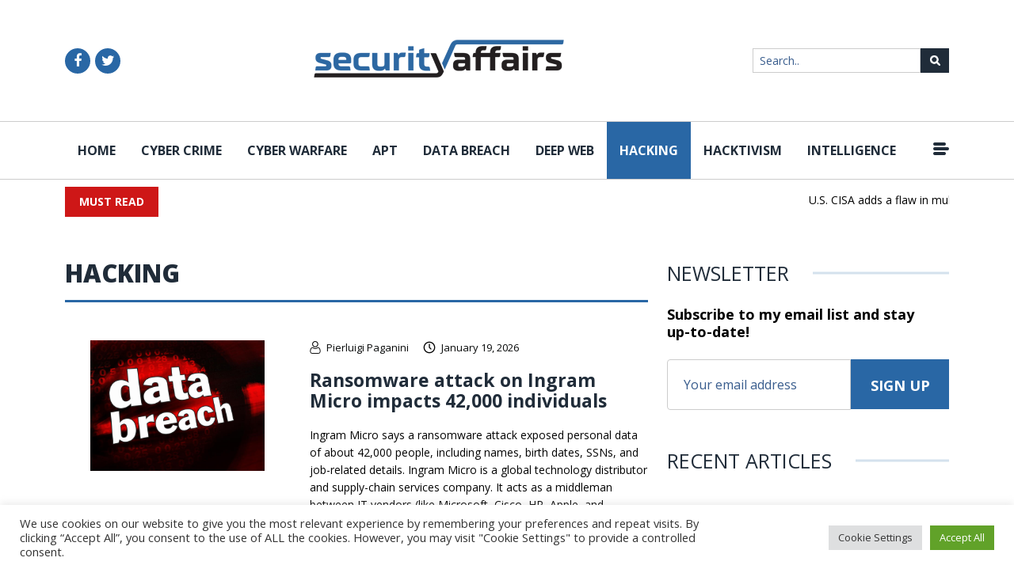

--- FILE ---
content_type: text/html; charset=UTF-8
request_url: https://securityaffairs.com/category/hacking/page/3
body_size: 22089
content:
<!DOCTYPE html>
<html lang="en-US">

<head>
    <meta charset="UTF-8">
    <meta http-equiv="X-UA-Compatible" content="IE=edge">
    <meta name="viewport" content="width=device-width, initial-scale=1.0, maximum-scale=1, user-scalable=no">
    <link rel="shortcut icon" href="https://securityaffairs.com/wp-content/themes/security_affairs/images/favicon.ico" alt="" />

	<meta name='robots' content='index, follow, max-image-preview:large, max-snippet:-1, max-video-preview:-1' />

	<!-- This site is optimized with the Yoast SEO plugin v26.8 - https://yoast.com/product/yoast-seo-wordpress/ -->
	<title>Hacking Archives - Page 3 of 991 - Security Affairs</title>
	<link rel="canonical" href="https://securityaffairs.com/category/hacking/page/3" />
	<link rel="prev" href="https://securityaffairs.com/category/hacking/page/2" />
	<link rel="next" href="https://securityaffairs.com/category/hacking/page/4" />
	<meta property="og:locale" content="en_US" />
	<meta property="og:type" content="article" />
	<meta property="og:title" content="Hacking Archives - Page 3 of 991 - Security Affairs" />
	<meta property="og:url" content="https://securityaffairs.com/category/hacking" />
	<meta property="og:site_name" content="Security Affairs" />
	<meta name="twitter:card" content="summary_large_image" />
	<meta name="twitter:site" content="@securityaffairs" />
	<script type="application/ld+json" class="yoast-schema-graph">{"@context":"https://schema.org","@graph":[{"@type":"CollectionPage","@id":"https://securityaffairs.com/category/hacking","url":"https://securityaffairs.com/category/hacking/page/3","name":"Hacking Archives - Page 3 of 991 - Security Affairs","isPartOf":{"@id":"https://securityaffairs.com/#website"},"primaryImageOfPage":{"@id":"https://securityaffairs.com/category/hacking/page/3#primaryimage"},"image":{"@id":"https://securityaffairs.com/category/hacking/page/3#primaryimage"},"thumbnailUrl":"https://i0.wp.com/securityaffairs.com/wp-content/uploads/2012/04/data-breach.jpg?fit=640%2C480&ssl=1","inLanguage":"en-US"},{"@type":"ImageObject","inLanguage":"en-US","@id":"https://securityaffairs.com/category/hacking/page/3#primaryimage","url":"https://i0.wp.com/securityaffairs.com/wp-content/uploads/2012/04/data-breach.jpg?fit=640%2C480&ssl=1","contentUrl":"https://i0.wp.com/securityaffairs.com/wp-content/uploads/2012/04/data-breach.jpg?fit=640%2C480&ssl=1","width":640,"height":480,"caption":"Ingram Micro"},{"@type":"WebSite","@id":"https://securityaffairs.com/#website","url":"https://securityaffairs.com/","name":"Security Affairs","description":"Read, think, share … Security is everyone&#039;s responsibility","potentialAction":[{"@type":"SearchAction","target":{"@type":"EntryPoint","urlTemplate":"https://securityaffairs.com/?s={search_term_string}"},"query-input":{"@type":"PropertyValueSpecification","valueRequired":true,"valueName":"search_term_string"}}],"inLanguage":"en-US"}]}</script>
	<!-- / Yoast SEO plugin. -->


<link rel="amphtml" href="https://securityaffairs.com/category/hacking/page/3?amp" /><meta name="generator" content="AMP for WP 1.1.11"/><link rel='dns-prefetch' href='//platform-api.sharethis.com' />
<link rel='dns-prefetch' href='//www.googletagmanager.com' />
<link rel='dns-prefetch' href='//stats.wp.com' />
<link rel='preconnect' href='//i0.wp.com' />
<link rel='preconnect' href='//c0.wp.com' />
<link rel="alternate" type="application/rss+xml" title="Security Affairs &raquo; Hacking Category Feed" href="https://securityaffairs.com/category/hacking/feed" />
<!-- securityaffairs.com is managing ads with Advanced Ads 2.0.16 – https://wpadvancedads.com/ --><script id="secur-ready">
			/**
 * Wait for the page to be ready before firing JS.
 *
 * @param {function} callback - A callable function to be executed.
 * @param {string} [requestedState=complete] - document.readyState to wait for. Defaults to 'complete', can be 'interactive'.
 */
window.advanced_ads_ready = function ( callback, requestedState ) {
	requestedState = requestedState || 'complete';
	var checkState = function ( state ) {
		return requestedState === 'interactive' ? state !== 'loading' : state === 'complete';
	};

	// If we have reached the correct state, fire the callback.
	if ( checkState( document.readyState ) ) {
		callback();
		return;
	}
	// We are not yet in the correct state, attach an event handler, only fire once if the requested state is 'interactive'.
	document.addEventListener( 'readystatechange', function ( event ) {
		if ( checkState( event.target.readyState ) ) {
			callback();
		}
	}, {once: requestedState === 'interactive'} );
};

window.advanced_ads_ready_queue = window.advanced_ads_ready_queue || [];
		</script>
		<style id='wp-img-auto-sizes-contain-inline-css' type='text/css'>
img:is([sizes=auto i],[sizes^="auto," i]){contain-intrinsic-size:3000px 1500px}
/*# sourceURL=wp-img-auto-sizes-contain-inline-css */
</style>
<style id='wp-emoji-styles-inline-css' type='text/css'>

	img.wp-smiley, img.emoji {
		display: inline !important;
		border: none !important;
		box-shadow: none !important;
		height: 1em !important;
		width: 1em !important;
		margin: 0 0.07em !important;
		vertical-align: -0.1em !important;
		background: none !important;
		padding: 0 !important;
	}
/*# sourceURL=wp-emoji-styles-inline-css */
</style>
<style id='wp-block-library-inline-css' type='text/css'>
:root{
  --wp-block-synced-color:#7a00df;
  --wp-block-synced-color--rgb:122, 0, 223;
  --wp-bound-block-color:var(--wp-block-synced-color);
  --wp-editor-canvas-background:#ddd;
  --wp-admin-theme-color:#007cba;
  --wp-admin-theme-color--rgb:0, 124, 186;
  --wp-admin-theme-color-darker-10:#006ba1;
  --wp-admin-theme-color-darker-10--rgb:0, 107, 160.5;
  --wp-admin-theme-color-darker-20:#005a87;
  --wp-admin-theme-color-darker-20--rgb:0, 90, 135;
  --wp-admin-border-width-focus:2px;
}
@media (min-resolution:192dpi){
  :root{
    --wp-admin-border-width-focus:1.5px;
  }
}
.wp-element-button{
  cursor:pointer;
}

:root .has-very-light-gray-background-color{
  background-color:#eee;
}
:root .has-very-dark-gray-background-color{
  background-color:#313131;
}
:root .has-very-light-gray-color{
  color:#eee;
}
:root .has-very-dark-gray-color{
  color:#313131;
}
:root .has-vivid-green-cyan-to-vivid-cyan-blue-gradient-background{
  background:linear-gradient(135deg, #00d084, #0693e3);
}
:root .has-purple-crush-gradient-background{
  background:linear-gradient(135deg, #34e2e4, #4721fb 50%, #ab1dfe);
}
:root .has-hazy-dawn-gradient-background{
  background:linear-gradient(135deg, #faaca8, #dad0ec);
}
:root .has-subdued-olive-gradient-background{
  background:linear-gradient(135deg, #fafae1, #67a671);
}
:root .has-atomic-cream-gradient-background{
  background:linear-gradient(135deg, #fdd79a, #004a59);
}
:root .has-nightshade-gradient-background{
  background:linear-gradient(135deg, #330968, #31cdcf);
}
:root .has-midnight-gradient-background{
  background:linear-gradient(135deg, #020381, #2874fc);
}
:root{
  --wp--preset--font-size--normal:16px;
  --wp--preset--font-size--huge:42px;
}

.has-regular-font-size{
  font-size:1em;
}

.has-larger-font-size{
  font-size:2.625em;
}

.has-normal-font-size{
  font-size:var(--wp--preset--font-size--normal);
}

.has-huge-font-size{
  font-size:var(--wp--preset--font-size--huge);
}

.has-text-align-center{
  text-align:center;
}

.has-text-align-left{
  text-align:left;
}

.has-text-align-right{
  text-align:right;
}

.has-fit-text{
  white-space:nowrap !important;
}

#end-resizable-editor-section{
  display:none;
}

.aligncenter{
  clear:both;
}

.items-justified-left{
  justify-content:flex-start;
}

.items-justified-center{
  justify-content:center;
}

.items-justified-right{
  justify-content:flex-end;
}

.items-justified-space-between{
  justify-content:space-between;
}

.screen-reader-text{
  border:0;
  clip-path:inset(50%);
  height:1px;
  margin:-1px;
  overflow:hidden;
  padding:0;
  position:absolute;
  width:1px;
  word-wrap:normal !important;
}

.screen-reader-text:focus{
  background-color:#ddd;
  clip-path:none;
  color:#444;
  display:block;
  font-size:1em;
  height:auto;
  left:5px;
  line-height:normal;
  padding:15px 23px 14px;
  text-decoration:none;
  top:5px;
  width:auto;
  z-index:100000;
}
html :where(.has-border-color){
  border-style:solid;
}

html :where([style*=border-top-color]){
  border-top-style:solid;
}

html :where([style*=border-right-color]){
  border-right-style:solid;
}

html :where([style*=border-bottom-color]){
  border-bottom-style:solid;
}

html :where([style*=border-left-color]){
  border-left-style:solid;
}

html :where([style*=border-width]){
  border-style:solid;
}

html :where([style*=border-top-width]){
  border-top-style:solid;
}

html :where([style*=border-right-width]){
  border-right-style:solid;
}

html :where([style*=border-bottom-width]){
  border-bottom-style:solid;
}

html :where([style*=border-left-width]){
  border-left-style:solid;
}
html :where(img[class*=wp-image-]){
  height:auto;
  max-width:100%;
}
:where(figure){
  margin:0 0 1em;
}

html :where(.is-position-sticky){
  --wp-admin--admin-bar--position-offset:var(--wp-admin--admin-bar--height, 0px);
}

@media screen and (max-width:600px){
  html :where(.is-position-sticky){
    --wp-admin--admin-bar--position-offset:0px;
  }
}

/*# sourceURL=wp-block-library-inline-css */
</style><style id='wp-block-heading-inline-css' type='text/css'>
h1:where(.wp-block-heading).has-background,h2:where(.wp-block-heading).has-background,h3:where(.wp-block-heading).has-background,h4:where(.wp-block-heading).has-background,h5:where(.wp-block-heading).has-background,h6:where(.wp-block-heading).has-background{
  padding:1.25em 2.375em;
}
h1.has-text-align-left[style*=writing-mode]:where([style*=vertical-lr]),h1.has-text-align-right[style*=writing-mode]:where([style*=vertical-rl]),h2.has-text-align-left[style*=writing-mode]:where([style*=vertical-lr]),h2.has-text-align-right[style*=writing-mode]:where([style*=vertical-rl]),h3.has-text-align-left[style*=writing-mode]:where([style*=vertical-lr]),h3.has-text-align-right[style*=writing-mode]:where([style*=vertical-rl]),h4.has-text-align-left[style*=writing-mode]:where([style*=vertical-lr]),h4.has-text-align-right[style*=writing-mode]:where([style*=vertical-rl]),h5.has-text-align-left[style*=writing-mode]:where([style*=vertical-lr]),h5.has-text-align-right[style*=writing-mode]:where([style*=vertical-rl]),h6.has-text-align-left[style*=writing-mode]:where([style*=vertical-lr]),h6.has-text-align-right[style*=writing-mode]:where([style*=vertical-rl]){
  rotate:180deg;
}
/*# sourceURL=https://c0.wp.com/c/6.9/wp-includes/blocks/heading/style.css */
</style>
<style id='wp-block-paragraph-inline-css' type='text/css'>
.is-small-text{
  font-size:.875em;
}

.is-regular-text{
  font-size:1em;
}

.is-large-text{
  font-size:2.25em;
}

.is-larger-text{
  font-size:3em;
}

.has-drop-cap:not(:focus):first-letter{
  float:left;
  font-size:8.4em;
  font-style:normal;
  font-weight:100;
  line-height:.68;
  margin:.05em .1em 0 0;
  text-transform:uppercase;
}

body.rtl .has-drop-cap:not(:focus):first-letter{
  float:none;
  margin-left:.1em;
}

p.has-drop-cap.has-background{
  overflow:hidden;
}

:root :where(p.has-background){
  padding:1.25em 2.375em;
}

:where(p.has-text-color:not(.has-link-color)) a{
  color:inherit;
}

p.has-text-align-left[style*="writing-mode:vertical-lr"],p.has-text-align-right[style*="writing-mode:vertical-rl"]{
  rotate:180deg;
}
/*# sourceURL=https://c0.wp.com/c/6.9/wp-includes/blocks/paragraph/style.css */
</style>
<style id='wp-block-table-inline-css' type='text/css'>
.wp-block-table{
  overflow-x:auto;
}
.wp-block-table table{
  border-collapse:collapse;
  width:100%;
}
.wp-block-table thead{
  border-bottom:3px solid;
}
.wp-block-table tfoot{
  border-top:3px solid;
}
.wp-block-table td,.wp-block-table th{
  border:1px solid;
  padding:.5em;
}
.wp-block-table .has-fixed-layout{
  table-layout:fixed;
  width:100%;
}
.wp-block-table .has-fixed-layout td,.wp-block-table .has-fixed-layout th{
  word-break:break-word;
}
.wp-block-table.aligncenter,.wp-block-table.alignleft,.wp-block-table.alignright{
  display:table;
  width:auto;
}
.wp-block-table.aligncenter td,.wp-block-table.aligncenter th,.wp-block-table.alignleft td,.wp-block-table.alignleft th,.wp-block-table.alignright td,.wp-block-table.alignright th{
  word-break:break-word;
}
.wp-block-table .has-subtle-light-gray-background-color{
  background-color:#f3f4f5;
}
.wp-block-table .has-subtle-pale-green-background-color{
  background-color:#e9fbe5;
}
.wp-block-table .has-subtle-pale-blue-background-color{
  background-color:#e7f5fe;
}
.wp-block-table .has-subtle-pale-pink-background-color{
  background-color:#fcf0ef;
}
.wp-block-table.is-style-stripes{
  background-color:initial;
  border-collapse:inherit;
  border-spacing:0;
}
.wp-block-table.is-style-stripes tbody tr:nth-child(odd){
  background-color:#f0f0f0;
}
.wp-block-table.is-style-stripes.has-subtle-light-gray-background-color tbody tr:nth-child(odd){
  background-color:#f3f4f5;
}
.wp-block-table.is-style-stripes.has-subtle-pale-green-background-color tbody tr:nth-child(odd){
  background-color:#e9fbe5;
}
.wp-block-table.is-style-stripes.has-subtle-pale-blue-background-color tbody tr:nth-child(odd){
  background-color:#e7f5fe;
}
.wp-block-table.is-style-stripes.has-subtle-pale-pink-background-color tbody tr:nth-child(odd){
  background-color:#fcf0ef;
}
.wp-block-table.is-style-stripes td,.wp-block-table.is-style-stripes th{
  border-color:#0000;
}
.wp-block-table.is-style-stripes{
  border-bottom:1px solid #f0f0f0;
}
.wp-block-table .has-border-color td,.wp-block-table .has-border-color th,.wp-block-table .has-border-color tr,.wp-block-table .has-border-color>*{
  border-color:inherit;
}
.wp-block-table table[style*=border-top-color] tr:first-child,.wp-block-table table[style*=border-top-color] tr:first-child td,.wp-block-table table[style*=border-top-color] tr:first-child th,.wp-block-table table[style*=border-top-color]>*,.wp-block-table table[style*=border-top-color]>* td,.wp-block-table table[style*=border-top-color]>* th{
  border-top-color:inherit;
}
.wp-block-table table[style*=border-top-color] tr:not(:first-child){
  border-top-color:initial;
}
.wp-block-table table[style*=border-right-color] td:last-child,.wp-block-table table[style*=border-right-color] th,.wp-block-table table[style*=border-right-color] tr,.wp-block-table table[style*=border-right-color]>*{
  border-right-color:inherit;
}
.wp-block-table table[style*=border-bottom-color] tr:last-child,.wp-block-table table[style*=border-bottom-color] tr:last-child td,.wp-block-table table[style*=border-bottom-color] tr:last-child th,.wp-block-table table[style*=border-bottom-color]>*,.wp-block-table table[style*=border-bottom-color]>* td,.wp-block-table table[style*=border-bottom-color]>* th{
  border-bottom-color:inherit;
}
.wp-block-table table[style*=border-bottom-color] tr:not(:last-child){
  border-bottom-color:initial;
}
.wp-block-table table[style*=border-left-color] td:first-child,.wp-block-table table[style*=border-left-color] th,.wp-block-table table[style*=border-left-color] tr,.wp-block-table table[style*=border-left-color]>*{
  border-left-color:inherit;
}
.wp-block-table table[style*=border-style] td,.wp-block-table table[style*=border-style] th,.wp-block-table table[style*=border-style] tr,.wp-block-table table[style*=border-style]>*{
  border-style:inherit;
}
.wp-block-table table[style*=border-width] td,.wp-block-table table[style*=border-width] th,.wp-block-table table[style*=border-width] tr,.wp-block-table table[style*=border-width]>*{
  border-style:inherit;
  border-width:inherit;
}
/*# sourceURL=https://c0.wp.com/c/6.9/wp-includes/blocks/table/style.css */
</style>
<style id='wp-block-table-theme-inline-css' type='text/css'>
.wp-block-table{
  margin:0 0 1em;
}
.wp-block-table td,.wp-block-table th{
  word-break:normal;
}
.wp-block-table :where(figcaption){
  color:#555;
  font-size:13px;
  text-align:center;
}
.is-dark-theme .wp-block-table :where(figcaption){
  color:#ffffffa6;
}
/*# sourceURL=https://c0.wp.com/c/6.9/wp-includes/blocks/table/theme.css */
</style>
<style id='global-styles-inline-css' type='text/css'>
:root{--wp--preset--aspect-ratio--square: 1;--wp--preset--aspect-ratio--4-3: 4/3;--wp--preset--aspect-ratio--3-4: 3/4;--wp--preset--aspect-ratio--3-2: 3/2;--wp--preset--aspect-ratio--2-3: 2/3;--wp--preset--aspect-ratio--16-9: 16/9;--wp--preset--aspect-ratio--9-16: 9/16;--wp--preset--color--black: #000000;--wp--preset--color--cyan-bluish-gray: #abb8c3;--wp--preset--color--white: #ffffff;--wp--preset--color--pale-pink: #f78da7;--wp--preset--color--vivid-red: #cf2e2e;--wp--preset--color--luminous-vivid-orange: #ff6900;--wp--preset--color--luminous-vivid-amber: #fcb900;--wp--preset--color--light-green-cyan: #7bdcb5;--wp--preset--color--vivid-green-cyan: #00d084;--wp--preset--color--pale-cyan-blue: #8ed1fc;--wp--preset--color--vivid-cyan-blue: #0693e3;--wp--preset--color--vivid-purple: #9b51e0;--wp--preset--gradient--vivid-cyan-blue-to-vivid-purple: linear-gradient(135deg,rgb(6,147,227) 0%,rgb(155,81,224) 100%);--wp--preset--gradient--light-green-cyan-to-vivid-green-cyan: linear-gradient(135deg,rgb(122,220,180) 0%,rgb(0,208,130) 100%);--wp--preset--gradient--luminous-vivid-amber-to-luminous-vivid-orange: linear-gradient(135deg,rgb(252,185,0) 0%,rgb(255,105,0) 100%);--wp--preset--gradient--luminous-vivid-orange-to-vivid-red: linear-gradient(135deg,rgb(255,105,0) 0%,rgb(207,46,46) 100%);--wp--preset--gradient--very-light-gray-to-cyan-bluish-gray: linear-gradient(135deg,rgb(238,238,238) 0%,rgb(169,184,195) 100%);--wp--preset--gradient--cool-to-warm-spectrum: linear-gradient(135deg,rgb(74,234,220) 0%,rgb(151,120,209) 20%,rgb(207,42,186) 40%,rgb(238,44,130) 60%,rgb(251,105,98) 80%,rgb(254,248,76) 100%);--wp--preset--gradient--blush-light-purple: linear-gradient(135deg,rgb(255,206,236) 0%,rgb(152,150,240) 100%);--wp--preset--gradient--blush-bordeaux: linear-gradient(135deg,rgb(254,205,165) 0%,rgb(254,45,45) 50%,rgb(107,0,62) 100%);--wp--preset--gradient--luminous-dusk: linear-gradient(135deg,rgb(255,203,112) 0%,rgb(199,81,192) 50%,rgb(65,88,208) 100%);--wp--preset--gradient--pale-ocean: linear-gradient(135deg,rgb(255,245,203) 0%,rgb(182,227,212) 50%,rgb(51,167,181) 100%);--wp--preset--gradient--electric-grass: linear-gradient(135deg,rgb(202,248,128) 0%,rgb(113,206,126) 100%);--wp--preset--gradient--midnight: linear-gradient(135deg,rgb(2,3,129) 0%,rgb(40,116,252) 100%);--wp--preset--font-size--small: 13px;--wp--preset--font-size--medium: 20px;--wp--preset--font-size--large: 36px;--wp--preset--font-size--x-large: 42px;--wp--preset--spacing--20: 0.44rem;--wp--preset--spacing--30: 0.67rem;--wp--preset--spacing--40: 1rem;--wp--preset--spacing--50: 1.5rem;--wp--preset--spacing--60: 2.25rem;--wp--preset--spacing--70: 3.38rem;--wp--preset--spacing--80: 5.06rem;--wp--preset--shadow--natural: 6px 6px 9px rgba(0, 0, 0, 0.2);--wp--preset--shadow--deep: 12px 12px 50px rgba(0, 0, 0, 0.4);--wp--preset--shadow--sharp: 6px 6px 0px rgba(0, 0, 0, 0.2);--wp--preset--shadow--outlined: 6px 6px 0px -3px rgb(255, 255, 255), 6px 6px rgb(0, 0, 0);--wp--preset--shadow--crisp: 6px 6px 0px rgb(0, 0, 0);}:where(.is-layout-flex){gap: 0.5em;}:where(.is-layout-grid){gap: 0.5em;}body .is-layout-flex{display: flex;}.is-layout-flex{flex-wrap: wrap;align-items: center;}.is-layout-flex > :is(*, div){margin: 0;}body .is-layout-grid{display: grid;}.is-layout-grid > :is(*, div){margin: 0;}:where(.wp-block-columns.is-layout-flex){gap: 2em;}:where(.wp-block-columns.is-layout-grid){gap: 2em;}:where(.wp-block-post-template.is-layout-flex){gap: 1.25em;}:where(.wp-block-post-template.is-layout-grid){gap: 1.25em;}.has-black-color{color: var(--wp--preset--color--black) !important;}.has-cyan-bluish-gray-color{color: var(--wp--preset--color--cyan-bluish-gray) !important;}.has-white-color{color: var(--wp--preset--color--white) !important;}.has-pale-pink-color{color: var(--wp--preset--color--pale-pink) !important;}.has-vivid-red-color{color: var(--wp--preset--color--vivid-red) !important;}.has-luminous-vivid-orange-color{color: var(--wp--preset--color--luminous-vivid-orange) !important;}.has-luminous-vivid-amber-color{color: var(--wp--preset--color--luminous-vivid-amber) !important;}.has-light-green-cyan-color{color: var(--wp--preset--color--light-green-cyan) !important;}.has-vivid-green-cyan-color{color: var(--wp--preset--color--vivid-green-cyan) !important;}.has-pale-cyan-blue-color{color: var(--wp--preset--color--pale-cyan-blue) !important;}.has-vivid-cyan-blue-color{color: var(--wp--preset--color--vivid-cyan-blue) !important;}.has-vivid-purple-color{color: var(--wp--preset--color--vivid-purple) !important;}.has-black-background-color{background-color: var(--wp--preset--color--black) !important;}.has-cyan-bluish-gray-background-color{background-color: var(--wp--preset--color--cyan-bluish-gray) !important;}.has-white-background-color{background-color: var(--wp--preset--color--white) !important;}.has-pale-pink-background-color{background-color: var(--wp--preset--color--pale-pink) !important;}.has-vivid-red-background-color{background-color: var(--wp--preset--color--vivid-red) !important;}.has-luminous-vivid-orange-background-color{background-color: var(--wp--preset--color--luminous-vivid-orange) !important;}.has-luminous-vivid-amber-background-color{background-color: var(--wp--preset--color--luminous-vivid-amber) !important;}.has-light-green-cyan-background-color{background-color: var(--wp--preset--color--light-green-cyan) !important;}.has-vivid-green-cyan-background-color{background-color: var(--wp--preset--color--vivid-green-cyan) !important;}.has-pale-cyan-blue-background-color{background-color: var(--wp--preset--color--pale-cyan-blue) !important;}.has-vivid-cyan-blue-background-color{background-color: var(--wp--preset--color--vivid-cyan-blue) !important;}.has-vivid-purple-background-color{background-color: var(--wp--preset--color--vivid-purple) !important;}.has-black-border-color{border-color: var(--wp--preset--color--black) !important;}.has-cyan-bluish-gray-border-color{border-color: var(--wp--preset--color--cyan-bluish-gray) !important;}.has-white-border-color{border-color: var(--wp--preset--color--white) !important;}.has-pale-pink-border-color{border-color: var(--wp--preset--color--pale-pink) !important;}.has-vivid-red-border-color{border-color: var(--wp--preset--color--vivid-red) !important;}.has-luminous-vivid-orange-border-color{border-color: var(--wp--preset--color--luminous-vivid-orange) !important;}.has-luminous-vivid-amber-border-color{border-color: var(--wp--preset--color--luminous-vivid-amber) !important;}.has-light-green-cyan-border-color{border-color: var(--wp--preset--color--light-green-cyan) !important;}.has-vivid-green-cyan-border-color{border-color: var(--wp--preset--color--vivid-green-cyan) !important;}.has-pale-cyan-blue-border-color{border-color: var(--wp--preset--color--pale-cyan-blue) !important;}.has-vivid-cyan-blue-border-color{border-color: var(--wp--preset--color--vivid-cyan-blue) !important;}.has-vivid-purple-border-color{border-color: var(--wp--preset--color--vivid-purple) !important;}.has-vivid-cyan-blue-to-vivid-purple-gradient-background{background: var(--wp--preset--gradient--vivid-cyan-blue-to-vivid-purple) !important;}.has-light-green-cyan-to-vivid-green-cyan-gradient-background{background: var(--wp--preset--gradient--light-green-cyan-to-vivid-green-cyan) !important;}.has-luminous-vivid-amber-to-luminous-vivid-orange-gradient-background{background: var(--wp--preset--gradient--luminous-vivid-amber-to-luminous-vivid-orange) !important;}.has-luminous-vivid-orange-to-vivid-red-gradient-background{background: var(--wp--preset--gradient--luminous-vivid-orange-to-vivid-red) !important;}.has-very-light-gray-to-cyan-bluish-gray-gradient-background{background: var(--wp--preset--gradient--very-light-gray-to-cyan-bluish-gray) !important;}.has-cool-to-warm-spectrum-gradient-background{background: var(--wp--preset--gradient--cool-to-warm-spectrum) !important;}.has-blush-light-purple-gradient-background{background: var(--wp--preset--gradient--blush-light-purple) !important;}.has-blush-bordeaux-gradient-background{background: var(--wp--preset--gradient--blush-bordeaux) !important;}.has-luminous-dusk-gradient-background{background: var(--wp--preset--gradient--luminous-dusk) !important;}.has-pale-ocean-gradient-background{background: var(--wp--preset--gradient--pale-ocean) !important;}.has-electric-grass-gradient-background{background: var(--wp--preset--gradient--electric-grass) !important;}.has-midnight-gradient-background{background: var(--wp--preset--gradient--midnight) !important;}.has-small-font-size{font-size: var(--wp--preset--font-size--small) !important;}.has-medium-font-size{font-size: var(--wp--preset--font-size--medium) !important;}.has-large-font-size{font-size: var(--wp--preset--font-size--large) !important;}.has-x-large-font-size{font-size: var(--wp--preset--font-size--x-large) !important;}
/*# sourceURL=global-styles-inline-css */
</style>
<style id='core-block-supports-inline-css' type='text/css'>
/**
 * Core styles: block-supports
 */

/*# sourceURL=core-block-supports-inline-css */
</style>

<style id='classic-theme-styles-inline-css' type='text/css'>
/**
 * These rules are needed for backwards compatibility.
 * They should match the button element rules in the base theme.json file.
 */
.wp-block-button__link {
	color: #ffffff;
	background-color: #32373c;
	border-radius: 9999px; /* 100% causes an oval, but any explicit but really high value retains the pill shape. */

	/* This needs a low specificity so it won't override the rules from the button element if defined in theme.json. */
	box-shadow: none;
	text-decoration: none;

	/* The extra 2px are added to size solids the same as the outline versions.*/
	padding: calc(0.667em + 2px) calc(1.333em + 2px);

	font-size: 1.125em;
}

.wp-block-file__button {
	background: #32373c;
	color: #ffffff;
	text-decoration: none;
}

/*# sourceURL=/wp-includes/css/classic-themes.css */
</style>
<link rel='stylesheet' id='contact-form-7-css' href='https://securityaffairs.com/wp-content/plugins/contact-form-7/includes/css/styles.css?ver=6.1.4' type='text/css' media='all' />
<link rel='stylesheet' id='cookie-law-info-css' href='https://securityaffairs.com/wp-content/plugins/cookie-law-info/legacy/public/css/cookie-law-info-public.css?ver=3.3.9.1' type='text/css' media='all' />
<link rel='stylesheet' id='cookie-law-info-gdpr-css' href='https://securityaffairs.com/wp-content/plugins/cookie-law-info/legacy/public/css/cookie-law-info-gdpr.css?ver=3.3.9.1' type='text/css' media='all' />
<link rel='stylesheet' id='share-this-share-buttons-sticky-css' href='https://securityaffairs.com/wp-content/plugins/sharethis-share-buttons/css/mu-style.css?ver=1737483662' type='text/css' media='all' />
<link rel='stylesheet' id='mc4wp-form-basic-css' href='https://securityaffairs.com/wp-content/plugins/mailchimp-for-wp/assets/css/form-basic.css?ver=4.11.1' type='text/css' media='all' />
<link rel='stylesheet' id='security-affairs-bootstrap-style-css' href='https://securityaffairs.com/wp-content/themes/security_affairs/css/bootstrap.min.css?ver=1.0.9' type='text/css' media='all' />
<link rel='stylesheet' id='security-affairs-plugins-style-css' href='https://securityaffairs.com/wp-content/themes/security_affairs/css/plugins.css?ver=1.0.9' type='text/css' media='all' />
<link rel='stylesheet' id='security-affairs-animation-style-css' href='https://securityaffairs.com/wp-content/themes/security_affairs/css/animation.css?ver=1.0.9' type='text/css' media='all' />
<link rel='stylesheet' id='security-affairs-selecttwo-style-css' href='https://securityaffairs.com/wp-content/themes/security_affairs/css/select2.min.css?ver=1.0.9' type='text/css' media='all' />
<link rel='stylesheet' id='security-affairs-bootstrap-timepicker-style-css' href='https://securityaffairs.com/wp-content/themes/security_affairs/css/bootstrap-datetimepicker.min.css?ver=1.0.9' type='text/css' media='all' />
<link rel='stylesheet' id='security-affairs-main-style-css' href='https://securityaffairs.com/wp-content/themes/security_affairs/css/style.css?ver=1.0.9' type='text/css' media='all' />
<link rel='stylesheet' id='security-affairs-slick-style-css' href='https://securityaffairs.com/wp-content/themes/security_affairs/slick/slick.css?ver=1.0.9' type='text/css' media='all' />
<script type="text/javascript" src="https://c0.wp.com/c/6.9/wp-includes/js/jquery/jquery.js" id="jquery-core-js"></script>
<script type="text/javascript" src="https://c0.wp.com/c/6.9/wp-includes/js/jquery/jquery-migrate.js" id="jquery-migrate-js"></script>
<script type="text/javascript" id="cookie-law-info-js-extra">
/* <![CDATA[ */
var Cli_Data = {"nn_cookie_ids":[],"cookielist":[],"non_necessary_cookies":[],"ccpaEnabled":"","ccpaRegionBased":"","ccpaBarEnabled":"","strictlyEnabled":["necessary","obligatoire"],"ccpaType":"gdpr","js_blocking":"","custom_integration":"","triggerDomRefresh":"","secure_cookies":""};
var cli_cookiebar_settings = {"animate_speed_hide":"500","animate_speed_show":"500","background":"#FFF","border":"#b1a6a6c2","border_on":"","button_1_button_colour":"#61a229","button_1_button_hover":"#4e8221","button_1_link_colour":"#fff","button_1_as_button":"1","button_1_new_win":"","button_2_button_colour":"#333","button_2_button_hover":"#292929","button_2_link_colour":"#444","button_2_as_button":"","button_2_hidebar":"","button_3_button_colour":"#dedfe0","button_3_button_hover":"#b2b2b3","button_3_link_colour":"#333333","button_3_as_button":"1","button_3_new_win":"","button_4_button_colour":"#dedfe0","button_4_button_hover":"#b2b2b3","button_4_link_colour":"#333333","button_4_as_button":"1","button_7_button_colour":"#61a229","button_7_button_hover":"#4e8221","button_7_link_colour":"#fff","button_7_as_button":"1","button_7_new_win":"","font_family":"inherit","header_fix":"","notify_animate_hide":"1","notify_animate_show":"","notify_div_id":"#cookie-law-info-bar","notify_position_horizontal":"right","notify_position_vertical":"bottom","scroll_close":"","scroll_close_reload":"","accept_close_reload":"","reject_close_reload":"","showagain_tab":"","showagain_background":"#fff","showagain_border":"#000","showagain_div_id":"#cookie-law-info-again","showagain_x_position":"100px","text":"#333333","show_once_yn":"","show_once":"10000","logging_on":"","as_popup":"","popup_overlay":"1","bar_heading_text":"","cookie_bar_as":"banner","popup_showagain_position":"bottom-right","widget_position":"left"};
var log_object = {"ajax_url":"https://securityaffairs.com/wp-admin/admin-ajax.php"};
//# sourceURL=cookie-law-info-js-extra
/* ]]> */
</script>
<script type="text/javascript" src="https://securityaffairs.com/wp-content/plugins/cookie-law-info/legacy/public/js/cookie-law-info-public.js?ver=3.3.9.1" id="cookie-law-info-js"></script>
<script type="text/javascript" src="//platform-api.sharethis.com/js/sharethis.js?ver=2.3.4#property=65f850d4db40be00131d1c63&amp;product=-buttons&amp;source=sharethis-share-buttons-wordpress" id="share-this-share-buttons-mu-js"></script>
<script type="text/javascript" src="//platform-api.sharethis.com/js/sharethis.js?ver=8.4.6#property=63aa5463b92caa0012f81022&amp;product=gdpr-compliance-tool-v2&amp;source=simple-share-buttons-adder-wordpress" id="simple-share-buttons-adder-mu-js"></script>

<!-- Google tag (gtag.js) snippet added by Site Kit -->
<!-- Google Analytics snippet added by Site Kit -->
<script type="text/javascript" src="https://www.googletagmanager.com/gtag/js?id=G-8ZWTX5HC4Z" id="google_gtagjs-js" async></script>
<script type="text/javascript" id="google_gtagjs-js-after">
/* <![CDATA[ */
window.dataLayer = window.dataLayer || [];function gtag(){dataLayer.push(arguments);}
gtag("set","linker",{"domains":["securityaffairs.com"]});
gtag("js", new Date());
gtag("set", "developer_id.dZTNiMT", true);
gtag("config", "G-8ZWTX5HC4Z");
//# sourceURL=google_gtagjs-js-after
/* ]]> */
</script>
<link rel="https://api.w.org/" href="https://securityaffairs.com/wp-json/" /><link rel="alternate" title="JSON" type="application/json" href="https://securityaffairs.com/wp-json/wp/v2/categories/5" /><link rel="EditURI" type="application/rsd+xml" title="RSD" href="https://securityaffairs.com/xmlrpc.php?rsd" />

<meta name="generator" content="Site Kit by Google 1.170.0" />	<style>img#wpstats{display:none}</style>
		
<!-- Google Tag Manager -->
<script async src="https://www.googletagmanager.com/gtag/js?id=G-NPN4VEKBTY"></script>
<script>
  window.dataLayer = window.dataLayer || [];
  function gtag(){dataLayer.push(arguments);}
  gtag('js', new Date());

  gtag('config', 'G-NPN4VEKBTY');
</script>
<!-- End Google Tag Manager -->
<!-- Start VLI -->
<!-- End VLI -->
</head>

<body class="archive paged category category-hacking category-5 paged-3 category-paged-3 wp-theme-security_affairs category-id-5 aa-prefix-secur-">
<!-- Google Tag Manager (noscript) -->
<noscript><iframe src="https://www.googletagmanager.com/ns.html?id=GTM-PLPJ653"
height="0" width="0" style="display:none;visibility:hidden"></iframe></noscript>
<!-- End Google Tag Manager (noscript) -->
</head>

<body class="archive paged category category-hacking category-5 paged-3 category-paged-3 wp-theme-security_affairs category-id-5 aa-prefix-secur-">

<!-- START VLI stop video in header on index -->
<!-- END VLI stop video in header on index -->
<!------header start------->
<header class="site-header">
    <div class="site-header-top">
        <div class="container">
            <div class="site-header-top-inner">
                <div class="header-top-left">
                    <a href="javascript:void(0);" class="menu-icon-mb d-lg-none" id="menu-toggle"><img src="https://securityaffairs.com/wp-content/themes/security_affairs/images/menu-icon.svg" alt="" /></a>
                    <div class="social-media-links">
                                                <a target="_blank" href="https://www.facebook.com/sec.affairs/"><i class="fa fa-facebook" aria-hidden="true"></i></a>                                                <a target="_blank" href="https://twitter.com/securityaffairs"><i class="fa fa-twitter" aria-hidden="true"></i></a>                    </div>
                </div>
                <div class="logo-wrap">
                    <a href="https://securityaffairs.com" class="site-logo"><img src="https://securityaffairs.com/wp-content/uploads/2023/08/logo.png" alt="" /></a>
                </div>
                <div class="search-field">
                    <form method="get" action="https://securityaffairs.com">
                        <input type="search" name="s" placeholder="Search.." class="site-search-field" value="">
                        <input type="submit" class="sm-icon"> 
                    </form>
                </div>
            </div>
        </div>
    </div>
    <div class="site-header-mid">
        <div class="container">
            <div class="site-header-mid-inner">
                <div class="primary-nav">
                    <span class="close-btn d-lg-none"><i class="fa fa-times" aria-hidden="true"></i></span>
                    <div class="menu-secondary-menu-container"><ul id="menu-secondary-menu" class="menu"><li id="menu-item-33694" class="menu-item menu-item-type-custom menu-item-object-custom menu-item-home menu-item-33694"><a href="https://securityaffairs.com/">Home</a></li>
<li id="menu-item-33685" class="menu-item menu-item-type-taxonomy menu-item-object-category menu-item-33685"><a href="https://securityaffairs.com/category/cyber-crime">Cyber Crime</a></li>
<li id="menu-item-33688" class="menu-item menu-item-type-taxonomy menu-item-object-category menu-item-33688"><a href="https://securityaffairs.com/category/cyber-warfare-2">Cyber warfare</a></li>
<li id="menu-item-54431" class="menu-item menu-item-type-taxonomy menu-item-object-category menu-item-54431"><a href="https://securityaffairs.com/category/apt">APT</a></li>
<li id="menu-item-40937" class="menu-item menu-item-type-taxonomy menu-item-object-category menu-item-40937"><a href="https://securityaffairs.com/category/data-breach">Data Breach</a></li>
<li id="menu-item-45826" class="menu-item menu-item-type-taxonomy menu-item-object-category menu-item-45826"><a href="https://securityaffairs.com/category/deep-web">Deep Web</a></li>
<li id="menu-item-33684" class="menu-item menu-item-type-taxonomy menu-item-object-category current-menu-item menu-item-33684"><a href="https://securityaffairs.com/category/hacking" aria-current="page">Hacking</a></li>
<li id="menu-item-45827" class="menu-item menu-item-type-taxonomy menu-item-object-category menu-item-45827"><a href="https://securityaffairs.com/category/hacktivism">Hacktivism</a></li>
<li id="menu-item-33687" class="menu-item menu-item-type-taxonomy menu-item-object-category menu-item-33687"><a href="https://securityaffairs.com/category/intelligence">Intelligence</a></li>
<li id="menu-item-185591" class="menu-item menu-item-type-taxonomy menu-item-object-category menu-item-185591"><a href="https://securityaffairs.com/category/ai">Artificial Intelligence</a></li>
<li id="menu-item-45828" class="menu-item menu-item-type-taxonomy menu-item-object-category menu-item-45828"><a href="https://securityaffairs.com/category/iot">Internet of Things</a></li>
<li id="menu-item-33690" class="menu-item menu-item-type-taxonomy menu-item-object-category menu-item-33690"><a href="https://securityaffairs.com/category/laws-and-regulations">Laws and regulations</a></li>
<li id="menu-item-33686" class="menu-item menu-item-type-taxonomy menu-item-object-category menu-item-33686"><a href="https://securityaffairs.com/category/malware">Malware</a></li>
<li id="menu-item-33692" class="menu-item menu-item-type-taxonomy menu-item-object-category menu-item-33692"><a href="https://securityaffairs.com/category/mobile-2">Mobile</a></li>
<li id="menu-item-34461" class="menu-item menu-item-type-taxonomy menu-item-object-category menu-item-34461"><a href="https://securityaffairs.com/category/reports">Reports</a></li>
<li id="menu-item-33683" class="menu-item menu-item-type-taxonomy menu-item-object-category menu-item-33683"><a href="https://securityaffairs.com/category/security">Security</a></li>
<li id="menu-item-33689" class="menu-item menu-item-type-taxonomy menu-item-object-category menu-item-33689"><a href="https://securityaffairs.com/category/social-networks">Social Networks</a></li>
<li id="menu-item-45829" class="menu-item menu-item-type-taxonomy menu-item-object-category menu-item-45829"><a href="https://securityaffairs.com/category/terrorism">Terrorism</a></li>
<li id="menu-item-92738" class="menu-item menu-item-type-taxonomy menu-item-object-category menu-item-92738"><a href="https://securityaffairs.com/category/ics-scada">ICS-SCADA</a></li>
<li id="menu-item-33691" class="menu-item menu-item-type-taxonomy menu-item-object-category menu-item-33691"><a href="https://securityaffairs.com/category/digital-id">Crypto</a></li>
<li id="menu-item-37486" class="menu-item menu-item-type-post_type menu-item-object-page menu-item-37486"><a href="https://securityaffairs.com/extended-cookie-policy">POLICIES</a></li>
<li id="menu-item-34186" class="menu-item menu-item-type-post_type menu-item-object-page menu-item-34186"><a href="https://securityaffairs.com/contact">Contact me</a></li>
</ul></div>                </div>
                <a href="javascript:void(0);" class="menu-icon d-none d-lg-block"><img src="https://securityaffairs.com/wp-content/themes/security_affairs/images/menu-icon.svg" alt="" /></a>
            </div>
        </div>
    </div>
        <div class="site-header-bottom">
        <div class="container">
            <div class="site-header-bottom-inner">
               <a href="https://securityaffairs.com/must-read/"> <div class="btn">MUST READ</div> </a>
                <div class="text-slider-wrap">
                    <marquee width="100%" direction="left" height="" scrollamount="3">
                                            <p style="display: inline-block;" class="mb-0"><a href="https://securityaffairs.com/187435/security/u-s-cisa-adds-a-flaw-in-multiple-fortinet-products-to-its-known-exploited-vulnerabilities-catalog-2.html">U.S. CISA adds a flaw in multiple Fortinet products to its Known Exploited Vulnerabilities catalog</a></p>
                        <span>&nbsp;|&nbsp;</span>
                                            <p style="display: inline-block;" class="mb-0"><a href="https://securityaffairs.com/187426/security/fortinet-patches-actively-exploited-fortios-sso-auth-bypass-cve-2026-24858.html">Fortinet patches actively exploited FortiOS SSO auth bypass (CVE-2026-24858)</a></p>
                        <span>&nbsp;|&nbsp;</span>
                                            <p style="display: inline-block;" class="mb-0"><a href="https://securityaffairs.com/187416/hacking/packagegate-bugs-let-attackers-bypass-protections-in-npm-pnpm-vlt-and-bun.html">PackageGate bugs let attackers bypass protections in NPM, PNPM, VLT, and Bun</a></p>
                        <span>&nbsp;|&nbsp;</span>
                                            <p style="display: inline-block;" class="mb-0"><a href="https://securityaffairs.com/187405/security/whatsapp-rolls-out-strict-account-settings-to-strengthen-protection-for-high-risk-users.html">WhatsApp rolls out Strict Account settings to strengthen protection for high-risk users</a></p>
                        <span>&nbsp;|&nbsp;</span>
                                            <p style="display: inline-block;" class="mb-0"><a href="https://securityaffairs.com/187394/hacking/shadowserver-finds-6000-likely-vulnerable-smartermail-servers-exposed-online.html">Shadowserver finds 6,000+ likely vulnerable SmarterMail servers exposed online</a></p>
                        <span>&nbsp;|&nbsp;</span>
                                            <p style="display: inline-block;" class="mb-0"><a href="https://securityaffairs.com/187375/security/u-s-cisa-adds-microsoft-office-gnu-inetutils-smartertools-smartermail-and-linux-kernel-flaws-to-its-known-exploited-vulnerabilities-catalog.html">U.S. CISA adds Microsoft Office, GNU InetUtils, SmarterTools SmarterMail, and Linux Kernel flaws to its Known Exploited Vulnerabilities catalog</a></p>
                        <span>&nbsp;|&nbsp;</span>
                                            <p style="display: inline-block;" class="mb-0"><a href="https://securityaffairs.com/187367/malware/amnesia-rat-deployed-in-multi-stage-phishing-attacks-against-russian-users.html">Amnesia RAT deployed in multi-stage phishing attacks against Russian users</a></p>
                        <span>&nbsp;|&nbsp;</span>
                                            <p style="display: inline-block;" class="mb-0"><a href="https://securityaffairs.com/187354/hacking/dormakaba-flaws-allow-to-access-major-organizations-doors.html">Dormakaba flaws allow to access major organizations’ doors</a></p>
                        <span>&nbsp;|&nbsp;</span>
                                            <p style="display: inline-block;" class="mb-0"><a href="https://securityaffairs.com/187349/hacking/emergency-microsoft-update-fixes-in-the-wild-office-zero-day.html">Emergency Microsoft update fixes in-the-wild Office zero-day</a></p>
                        <span>&nbsp;|&nbsp;</span>
                                            <p style="display: inline-block;" class="mb-0"><a href="https://securityaffairs.com/187340/data-breach/shinyhunters-claims-2-million-crunchbase-records-company-confirms-breach.html">ShinyHunters claims 2 Million Crunchbase records; company confirms breach</a></p>
                        <span>&nbsp;|&nbsp;</span>
                                            <p style="display: inline-block;" class="mb-0"><a href="https://securityaffairs.com/187332/cyber-crime/energy-sector-targeted-in-multi-stage-phishing-and-bec-campaign-using-sharepoint.html">Energy sector targeted in multi-stage phishing and BEC campaign using SharePoint</a></p>
                        <span>&nbsp;|&nbsp;</span>
                                            <p style="display: inline-block;" class="mb-0"><a href="https://securityaffairs.com/187317/apt/north-korea-linked-konni-uses-ai-to-build-stealthy-malware-tooling.html">North Korea–linked KONNI uses AI to build stealthy malware tooling</a></p>
                        <span>&nbsp;|&nbsp;</span>
                                            <p style="display: inline-block;" class="mb-0"><a href="https://securityaffairs.com/187309/breaking-news/russia-linked-sandworm-apt-implicated-in-major-cyber-attack-on-polands-power-grid.html">Russia-linked Sandworm APT implicated in major cyber attack on Poland’s power grid<gwmw style="display:none;"></gwmw></a></p>
                        <span>&nbsp;|&nbsp;</span>
                                            <p style="display: inline-block;" class="mb-0"><a href="https://securityaffairs.com/187303/data-breach/nike-is-investigating-a-possible-data-breach-after-worldleaks-claims.html">Nike is investigating a possible data breach, after WorldLeaks claims</a></p>
                        <span>&nbsp;|&nbsp;</span>
                                            <p style="display: inline-block;" class="mb-0"><a href="https://securityaffairs.com/187299/malware/security-affairs-malware-newsletter-round-81.html">SECURITY AFFAIRS MALWARE NEWSLETTER ROUND 81</a></p>
                        <span>&nbsp;|&nbsp;</span>
                                            <p style="display: inline-block;" class="mb-0"><a href="https://securityaffairs.com/187290/breaking-news/security-affairs-newsletter-round-560-by-pierluigi-paganini-international-edition.html">Security Affairs newsletter Round 560 by Pierluigi Paganini – INTERNATIONAL EDITION</a></p>
                        <span>&nbsp;|&nbsp;</span>
                                            <p style="display: inline-block;" class="mb-0"><a href="https://securityaffairs.com/187279/security/osiris-ransomware-emerges-leveraging-byovd-technique-to-kill-security-tools.html">Osiris ransomware emerges, leveraging BYOVD technique to kill security tools</a></p>
                        <span>&nbsp;|&nbsp;</span>
                                            <p style="display: inline-block;" class="mb-0"><a href="https://securityaffairs.com/187267/security/u-s-cisa-adds-a-flaw-in-broadcom-vmware-vcenter-server-to-its-known-exploited-vulnerabilities-catalog.html">U.S. CISA adds a flaw in Broadcom VMware vCenter Server to its Known Exploited Vulnerabilities catalog</a></p>
                        <span>&nbsp;|&nbsp;</span>
                                            <p style="display: inline-block;" class="mb-0"><a href="https://securityaffairs.com/187255/security/11-year-old-critical-telnetd-flaw-found-in-gnu-inetutils-cve-2026-24061.html">11-Year-Old critical telnetd flaw found in GNU InetUtils (CVE-2026-24061)</a></p>
                        <span>&nbsp;|&nbsp;</span>
                                            <p style="display: inline-block;" class="mb-0"><a href="https://securityaffairs.com/187250/security/fortinet-warns-of-active-forticloud-sso-bypass-affecting-updated-devices.html">Fortinet warns of active FortiCloud SSO bypass affecting updated devices</a></p>
                        <span>&nbsp;|&nbsp;</span>
                                        </marquee>
                </div>
            </div>
        </div>
    </div>
        <div class="side-menu-container d-none d-lg-block">
        <span class="close-btn"><i class="fa fa-times" aria-hidden="true"></i></span>
        <div class="primary-nav">
        <div class="menu-secondary-menu-container"><ul id="menu-secondary-menu-1" class="menu"><li class="menu-item menu-item-type-custom menu-item-object-custom menu-item-home menu-item-33694"><a href="https://securityaffairs.com/">Home</a></li>
<li class="menu-item menu-item-type-taxonomy menu-item-object-category menu-item-33685"><a href="https://securityaffairs.com/category/cyber-crime">Cyber Crime</a></li>
<li class="menu-item menu-item-type-taxonomy menu-item-object-category menu-item-33688"><a href="https://securityaffairs.com/category/cyber-warfare-2">Cyber warfare</a></li>
<li class="menu-item menu-item-type-taxonomy menu-item-object-category menu-item-54431"><a href="https://securityaffairs.com/category/apt">APT</a></li>
<li class="menu-item menu-item-type-taxonomy menu-item-object-category menu-item-40937"><a href="https://securityaffairs.com/category/data-breach">Data Breach</a></li>
<li class="menu-item menu-item-type-taxonomy menu-item-object-category menu-item-45826"><a href="https://securityaffairs.com/category/deep-web">Deep Web</a></li>
<li class="menu-item menu-item-type-taxonomy menu-item-object-category current-menu-item menu-item-33684"><a href="https://securityaffairs.com/category/hacking" aria-current="page">Hacking</a></li>
<li class="menu-item menu-item-type-taxonomy menu-item-object-category menu-item-45827"><a href="https://securityaffairs.com/category/hacktivism">Hacktivism</a></li>
<li class="menu-item menu-item-type-taxonomy menu-item-object-category menu-item-33687"><a href="https://securityaffairs.com/category/intelligence">Intelligence</a></li>
<li class="menu-item menu-item-type-taxonomy menu-item-object-category menu-item-185591"><a href="https://securityaffairs.com/category/ai">Artificial Intelligence</a></li>
<li class="menu-item menu-item-type-taxonomy menu-item-object-category menu-item-45828"><a href="https://securityaffairs.com/category/iot">Internet of Things</a></li>
<li class="menu-item menu-item-type-taxonomy menu-item-object-category menu-item-33690"><a href="https://securityaffairs.com/category/laws-and-regulations">Laws and regulations</a></li>
<li class="menu-item menu-item-type-taxonomy menu-item-object-category menu-item-33686"><a href="https://securityaffairs.com/category/malware">Malware</a></li>
<li class="menu-item menu-item-type-taxonomy menu-item-object-category menu-item-33692"><a href="https://securityaffairs.com/category/mobile-2">Mobile</a></li>
<li class="menu-item menu-item-type-taxonomy menu-item-object-category menu-item-34461"><a href="https://securityaffairs.com/category/reports">Reports</a></li>
<li class="menu-item menu-item-type-taxonomy menu-item-object-category menu-item-33683"><a href="https://securityaffairs.com/category/security">Security</a></li>
<li class="menu-item menu-item-type-taxonomy menu-item-object-category menu-item-33689"><a href="https://securityaffairs.com/category/social-networks">Social Networks</a></li>
<li class="menu-item menu-item-type-taxonomy menu-item-object-category menu-item-45829"><a href="https://securityaffairs.com/category/terrorism">Terrorism</a></li>
<li class="menu-item menu-item-type-taxonomy menu-item-object-category menu-item-92738"><a href="https://securityaffairs.com/category/ics-scada">ICS-SCADA</a></li>
<li class="menu-item menu-item-type-taxonomy menu-item-object-category menu-item-33691"><a href="https://securityaffairs.com/category/digital-id">Crypto</a></li>
<li class="menu-item menu-item-type-post_type menu-item-object-page menu-item-37486"><a href="https://securityaffairs.com/extended-cookie-policy">POLICIES</a></li>
<li class="menu-item menu-item-type-post_type menu-item-object-page menu-item-34186"><a href="https://securityaffairs.com/contact">Contact me</a></li>
</ul></div>        </div>
    </div>
</header>

<!------header end------->

<!-- Adv Banner-->
<div class="mt-2 mb-2 text-center">
    <div class="d-lg-none">
        <a href="https://resecurity.com" target="_blank"><img class="img-fluid w-100" src="https://securityaffairs.com/wp-content/themes/security_affairs/images/resecurity_banner_header_mobile.png"></a>
    </div>
</div>
<!-- Adv Banner-->

 
<!-- Adv Banner-->
<!-- Adv Banner-->

    <div class="category-section bg-white">
        <div class="container">
            <div class="row">
                <div class="col-sm-12 col-md-12 col-lg-8">
                    <div class="common-heading line-bottom mb-3 mb-lg-5 wow fadeInUp">
                        <h2>Hacking</h2>
                    </div>
                    <div class="latest-news-block">
					                        <div class="news-card news-card-category mb-3 mb-lg-5">
                            <div class="news-card-pic wow fadeInUp">
                                <a href="https://securityaffairs.com/187083/data-breach/ransomware-attack-on-ingram-micro-impacts-42000-individuals.html">
                                                                    <img src="https://securityaffairs.com/wp-content/uploads/2012/04/data-breach.jpg" alt="" />
                                </a>
                            </div>
                            <div class="news-card-cont wow fadeInUp">
                                <div class="post-time mb-3">
                                    <span><i><img src="https://securityaffairs.com/wp-content/themes/security_affairs/images/user-icon.svg" alt="" /></i> <a href="https://securityaffairs.com/author/paganinip">Pierluigi Paganini</a></span>
                                    <span><i><img src="https://securityaffairs.com/wp-content/themes/security_affairs/images/clock-icon.svg" alt="" /></i> January 19, 2026</span>
                                </div>
                                <h5 class="mb-3"><a href="https://securityaffairs.com/187083/data-breach/ransomware-attack-on-ingram-micro-impacts-42000-individuals.html">Ransomware attack on Ingram Micro impacts 42,000 individuals<gwmw style="display: none; background-color: transparent;"></gwmw></a></h5>
                                <p><p>Ingram Micro says a ransomware attack exposed personal data of about 42,000 people, including names, birth dates, SSNs, and job-related details. Ingram Micro is a global technology distributor and supply-chain services company. It acts as a middleman between IT vendors (like Microsoft, Cisco, HP, Apple, and cybersecurity firms) and businesses, resellers, and service providers, helping [&hellip;]</p>
</p>
                            </div>
                        </div>
					                        <div class="news-card news-card-category mb-3 mb-lg-5">
                            <div class="news-card-pic wow fadeInUp">
                                <a href="https://securityaffairs.com/187055/hacktivism/hacktivists-hijacked-iran-state-tv-to-broadcast-anti-regime-messages-and-reza-pahlavis-protest-appeal.html">
                                                                    <img src="https://securityaffairs.com/wp-content/uploads/2015/03/iran-cyber-warfare.jpg" alt="" />
                                </a>
                            </div>
                            <div class="news-card-cont wow fadeInUp">
                                <div class="post-time mb-3">
                                    <span><i><img src="https://securityaffairs.com/wp-content/themes/security_affairs/images/user-icon.svg" alt="" /></i> <a href="https://securityaffairs.com/author/paganinip">Pierluigi Paganini</a></span>
                                    <span><i><img src="https://securityaffairs.com/wp-content/themes/security_affairs/images/clock-icon.svg" alt="" /></i> January 18, 2026</span>
                                </div>
                                <h5 class="mb-3"><a href="https://securityaffairs.com/187055/hacktivism/hacktivists-hijacked-iran-state-tv-to-broadcast-anti-regime-messages-and-reza-pahlavis-protest-appeal.html">Hacktivists hijacked Iran ’s state TV to air anti-regime messages and an appeal to protest from Reza Pahlavi</a></h5>
                                <p><p>Activists hacked Iran ’s Badr satellite, briefly broadcasting Reza Pahlavi’s anti-regime protest messages on state TV channels. Anti-regime activists briefly took control of Iran ’s Badr satellite, hijacking state TV to broadcast Crown Prince Reza Pahlavi’s calls for protests against the Islamic Republic. Pahlavi’s media team also shared the footage of the hack. &#8220;Several Iranian [&hellip;]</p>
</p>
                            </div>
                        </div>
					                        <div class="news-card news-card-category mb-3 mb-lg-5">
                            <div class="news-card-pic wow fadeInUp">
                                <a href="https://securityaffairs.com/187008/cyber-crime/ukraine-germany-operation-targets-black-basta-russian-leader-wanted.html">
                                                                    <img src="https://securityaffairs.com/wp-content/uploads/2026/01/image-38.png" alt="" />
                                </a>
                            </div>
                            <div class="news-card-cont wow fadeInUp">
                                <div class="post-time mb-3">
                                    <span><i><img src="https://securityaffairs.com/wp-content/themes/security_affairs/images/user-icon.svg" alt="" /></i> <a href="https://securityaffairs.com/author/paganinip">Pierluigi Paganini</a></span>
                                    <span><i><img src="https://securityaffairs.com/wp-content/themes/security_affairs/images/clock-icon.svg" alt="" /></i> January 17, 2026</span>
                                </div>
                                <h5 class="mb-3"><a href="https://securityaffairs.com/187008/cyber-crime/ukraine-germany-operation-targets-black-basta-russian-leader-wanted.html">Ukraine–Germany operation targets Black Basta, Russian leader wanted</a></h5>
                                <p><p>Police in Ukraine and Germany identified Black Basta suspects and issued an international wanted notice for the group’s alleged Russian leader. Ukrainian and German police raided homes linked to alleged Black Basta ransomware members, identifying two Ukrainian suspects. Law enforcement also issued an international wanted notice for the group’s alleged Russian ringleader. &#8220;The Office of [&hellip;]</p>
</p>
                            </div>
                        </div>
					                        <div class="news-card news-card-category mb-3 mb-lg-5">
                            <div class="news-card-pic wow fadeInUp">
                                <a href="https://securityaffairs.com/186985/apt/china-linked-apt-uat-9686-abused-now-patched-maximum-severity-asyncos-bug.html">
                                                                    <img src="https://securityaffairs.com/wp-content/uploads/2014/07/cisco-building.jpg" alt="" />
                                </a>
                            </div>
                            <div class="news-card-cont wow fadeInUp">
                                <div class="post-time mb-3">
                                    <span><i><img src="https://securityaffairs.com/wp-content/themes/security_affairs/images/user-icon.svg" alt="" /></i> <a href="https://securityaffairs.com/author/paganinip">Pierluigi Paganini</a></span>
                                    <span><i><img src="https://securityaffairs.com/wp-content/themes/security_affairs/images/clock-icon.svg" alt="" /></i> January 16, 2026</span>
                                </div>
                                <h5 class="mb-3"><a href="https://securityaffairs.com/186985/apt/china-linked-apt-uat-9686-abused-now-patched-maximum-severity-asyncos-bug.html">China-linked APT UAT-9686 abused now patched maximum severity AsyncOS bug</a></h5>
                                <p><p>Cisco fixed a maximum severity AsyncOS flaw in Secure Email products, previously exploited as a zero-day by China-linked APT group UAT-9686. Cisco fixed a critical AsyncOS flaw, tracked as CVE-2025-20393 (CVSS score of 10.0), affecting Secure Email Gateway and Email and Web Manager, previously exploited as a zero-day by China-linked APT group UAT-9686. Cisco detected attacks [&hellip;]</p>
</p>
                            </div>
                        </div>
					                        <div class="news-card news-card-category mb-3 mb-lg-5">
                            <div class="news-card-pic wow fadeInUp">
                                <a href="https://securityaffairs.com/186976/security/actively-exploited-critical-flaw-in-modular-ds-wordpress-plugin-enables-admin-takeover.html">
                                                                    <img src="https://securityaffairs.com/wp-content/uploads/2015/05/DOM-based-XSS-wordpress-2.jpg" alt="" />
                                </a>
                            </div>
                            <div class="news-card-cont wow fadeInUp">
                                <div class="post-time mb-3">
                                    <span><i><img src="https://securityaffairs.com/wp-content/themes/security_affairs/images/user-icon.svg" alt="" /></i> <a href="https://securityaffairs.com/author/paganinip">Pierluigi Paganini</a></span>
                                    <span><i><img src="https://securityaffairs.com/wp-content/themes/security_affairs/images/clock-icon.svg" alt="" /></i> January 16, 2026</span>
                                </div>
                                <h5 class="mb-3"><a href="https://securityaffairs.com/186976/security/actively-exploited-critical-flaw-in-modular-ds-wordpress-plugin-enables-admin-takeover.html">Actively exploited critical flaw in Modular DS WordPress plugin enables admin takeover</a></h5>
                                <p><p>A critical Modular DS WordPress flaw (CVE-2026-23550) is actively exploited, enabling unauthenticated privilege escalation. Threat actors are actively exploiting a critical Modular DS WordPress vulnerability tracked as CVE-2026-23550 (CVSS score of 10). Modular DS is a WordPress plugin with over 40,000 installs that helps manage multiple sites, enabling monitoring, updates, and remote administration. In plugin [&hellip;]</p>
</p>
                            </div>
                        </div>
					                        <div class="news-card news-card-category mb-3 mb-lg-5">
                            <div class="news-card-pic wow fadeInUp">
                                <a href="https://securityaffairs.com/186964/data-breach/a-ransomware-attack-disrupted-operations-at-south-korean-conglomerate-kyowon.html">
                                                                    <img src="https://securityaffairs.com/wp-content/uploads/2026/01/image-36.png" alt="" />
                                </a>
                            </div>
                            <div class="news-card-cont wow fadeInUp">
                                <div class="post-time mb-3">
                                    <span><i><img src="https://securityaffairs.com/wp-content/themes/security_affairs/images/user-icon.svg" alt="" /></i> <a href="https://securityaffairs.com/author/paganinip">Pierluigi Paganini</a></span>
                                    <span><i><img src="https://securityaffairs.com/wp-content/themes/security_affairs/images/clock-icon.svg" alt="" /></i> January 15, 2026</span>
                                </div>
                                <h5 class="mb-3"><a href="https://securityaffairs.com/186964/data-breach/a-ransomware-attack-disrupted-operations-at-south-korean-conglomerate-kyowon.html">A ransomware attack disrupted operations at South Korean conglomerate Kyowon</a></h5>
                                <p><p>South Korean conglomerate Kyowon confirmed a ransomware attack that disrupted operations and may have exposed customer data. Kyowon Group is a major South Korean conglomerate with diverse business interests spanning education, publishing, media, and technology. It operates nationwide, serving millions of customers through its various subsidiaries and brands. The company is a significant player in [&hellip;]</p>
</p>
                            </div>
                        </div>
					                        <div class="news-card news-card-category mb-3 mb-lg-5">
                            <div class="news-card-pic wow fadeInUp">
                                <a href="https://securityaffairs.com/186948/hacking/palo-alto-networks-addressed-a-globalprotect-flaw-poc-exists.html">
                                                                    <img src="https://securityaffairs.com/wp-content/uploads/2020/05/Palo-Alto-Networks.png" alt="" />
                                </a>
                            </div>
                            <div class="news-card-cont wow fadeInUp">
                                <div class="post-time mb-3">
                                    <span><i><img src="https://securityaffairs.com/wp-content/themes/security_affairs/images/user-icon.svg" alt="" /></i> <a href="https://securityaffairs.com/author/paganinip">Pierluigi Paganini</a></span>
                                    <span><i><img src="https://securityaffairs.com/wp-content/themes/security_affairs/images/clock-icon.svg" alt="" /></i> January 15, 2026</span>
                                </div>
                                <h5 class="mb-3"><a href="https://securityaffairs.com/186948/hacking/palo-alto-networks-addressed-a-globalprotect-flaw-poc-exists.html">Palo Alto Networks addressed a GlobalProtect flaw, PoC exists</a></h5>
                                <p><p>Palo Alto Networks addressed a flaw impacting GlobalProtect Gateway and Portal, for which a proof-of-concept (PoC) exploit exists. Palo Alto Networks addressed a high-severity vulnerability, tracked as CVE-2026-0227 (CVSS score: 7.7), affecting GlobalProtect Gateway and Portal, for which a proof-of-concept (PoC) exploit exists. GlobalProtect is Palo Alto Networks’ VPN and secure remote-access solution. It gives users a [&hellip;]</p>
</p>
                            </div>
                        </div>
					                        <div class="news-card news-card-category mb-3 mb-lg-5">
                            <div class="news-card-pic wow fadeInUp">
                                <a href="https://securityaffairs.com/186898/security/u-s-cisa-adds-a-flaw-in-microsoft-windows-to-its-known-exploited-vulnerabilities-catalog.html">
                                                                    <img src="https://securityaffairs.com/wp-content/uploads/2020/07/CISA.jpeg" alt="" />
                                </a>
                            </div>
                            <div class="news-card-cont wow fadeInUp">
                                <div class="post-time mb-3">
                                    <span><i><img src="https://securityaffairs.com/wp-content/themes/security_affairs/images/user-icon.svg" alt="" /></i> <a href="https://securityaffairs.com/author/paganinip">Pierluigi Paganini</a></span>
                                    <span><i><img src="https://securityaffairs.com/wp-content/themes/security_affairs/images/clock-icon.svg" alt="" /></i> January 14, 2026</span>
                                </div>
                                <h5 class="mb-3"><a href="https://securityaffairs.com/186898/security/u-s-cisa-adds-a-flaw-in-microsoft-windows-to-its-known-exploited-vulnerabilities-catalog.html">U.S. CISA adds a flaw in Microsoft Windows to its Known Exploited Vulnerabilities catalog</a></h5>
                                <p><p>The U.S. Cybersecurity and Infrastructure Security Agency (CISA) adds a flaw impacting Microsoft Windows to its Known Exploited Vulnerabilities catalog. The U.S. Cybersecurity and Infrastructure Security Agency (CISA) added a Microsoft Windows vulnerability, tracked as CVE-2026-20805 (CVSS Score of 8.7), to its Known Exploited Vulnerabilities (KEV) catalog. This week, Microsoft Patch Tuesday security updates for January 2026 release [&hellip;]</p>
</p>
                            </div>
                        </div>
					                        <div class="news-card news-card-category mb-3 mb-lg-5">
                            <div class="news-card-pic wow fadeInUp">
                                <a href="https://securityaffairs.com/186888/hacking/microsoft-patch-tuesday-security-updates-for-january-2026-fixed-actively-exploited-zero-day.html">
                                                                    <img src="https://securityaffairs.com/wp-content/uploads/2014/12/Microsoft-Patch-Tuesday-Exchange-server.png" alt="" />
                                </a>
                            </div>
                            <div class="news-card-cont wow fadeInUp">
                                <div class="post-time mb-3">
                                    <span><i><img src="https://securityaffairs.com/wp-content/themes/security_affairs/images/user-icon.svg" alt="" /></i> <a href="https://securityaffairs.com/author/paganinip">Pierluigi Paganini</a></span>
                                    <span><i><img src="https://securityaffairs.com/wp-content/themes/security_affairs/images/clock-icon.svg" alt="" /></i> January 14, 2026</span>
                                </div>
                                <h5 class="mb-3"><a href="https://securityaffairs.com/186888/hacking/microsoft-patch-tuesday-security-updates-for-january-2026-fixed-actively-exploited-zero-day.html">Microsoft Patch Tuesday security updates for January 2026 fixed actively exploited zero-day</a></h5>
                                <p><p>Microsoft Patch Tuesday addressed 112 security flaws across Windows, Office, Azure, Edge, and more, including eight critical vulnerabilities, kicking off the new year with a major patch update. Microsoft Patch Tuesday security updates for January 2026 release 112 CVEs affecting Windows, Office, Azure, Edge, SharePoint, SQL Server, SMB, and Windows management services. Including third-party Chromium [&hellip;]</p>
</p>
                            </div>
                        </div>
					                        <div class="news-card news-card-category mb-3 mb-lg-5">
                            <div class="news-card-pic wow fadeInUp">
                                <a href="https://securityaffairs.com/186882/cyber-crime/az-monica-hospital-in-belgium-shuts-down-servers-after-cyberattack.html">
                                                                    <img src="https://securityaffairs.com/wp-content/uploads/2026/01/image-32-scaled.png" alt="" />
                                </a>
                            </div>
                            <div class="news-card-cont wow fadeInUp">
                                <div class="post-time mb-3">
                                    <span><i><img src="https://securityaffairs.com/wp-content/themes/security_affairs/images/user-icon.svg" alt="" /></i> <a href="https://securityaffairs.com/author/paganinip">Pierluigi Paganini</a></span>
                                    <span><i><img src="https://securityaffairs.com/wp-content/themes/security_affairs/images/clock-icon.svg" alt="" /></i> January 13, 2026</span>
                                </div>
                                <h5 class="mb-3"><a href="https://securityaffairs.com/186882/cyber-crime/az-monica-hospital-in-belgium-shuts-down-servers-after-cyberattack.html">AZ Monica hospital in Belgium shuts down servers after cyberattack</a></h5>
                                <p><p>A cyberattack hit AZ Monica hospital in Belgium, forcing it to shut down servers, cancel procedures, and transfer critical patients. A cyberattack forced Belgian hospital AZ Monica to shut down all servers, cancel scheduled procedures, and transfer critical patients. AZ Monica is a Belgian general hospital network operating two campuses in Antwerp and Deurne, providing [&hellip;]</p>
</p>
                            </div>
                        </div>
					                    </div>
					
						
											<div class="pagination mt-5 mb-5 mb-lg-0 wow fadeInUp">
                        <ul>
                                                    <li><a class="first" href="https://securityaffairs.com/category/hacking/page/1"><img src="https://securityaffairs.com/wp-content/themes/security_affairs/images/arrow-left.svg" /></a></li>
                                                <li><a href="https://securityaffairs.com/category/hacking/page/1">1</a></li><li><a href="https://securityaffairs.com/category/hacking/page/2">2</a></li><li><span class="current">3</span></li><li><a href="https://securityaffairs.com/category/hacking/page/4">4</a></li><li><a href="https://securityaffairs.com/category/hacking/page/5">5</a></li> ... <li><a href="https://securityaffairs.com/category/hacking/page/989">989</a></li><li><a href="https://securityaffairs.com/category/hacking/page/990">990</a></li><li><a href="https://securityaffairs.com/category/hacking/page/991">991</a></li>                            <li><a class="last" href="https://securityaffairs.com/category/hacking/page/991"><img src="https://securityaffairs.com/wp-content/themes/security_affairs/images/arrow-right.svg" /></a></li>
                                                </ul>
                    </div>
					                </div>
                <div class="col-sm-12 col-md-12 col-lg-4">
                    <div class="right-sidebar">
                    <!------Newsletter start------->
                    <div class="common-heading common-heading-light mb-4 mb-lg-4 wow fadeInUp">
    <h4>newsletter</h4>
</div>
<h6 class="mb-3 mb-lg-4 wow fadeInUp">Subscribe to my email list and stay<br> up-to-date!</h6>
<div class="newsletter-form mb-3 mb-lg-5 wow fadeInUp">
    
<div class="wpcf7 no-js" id="wpcf7-f149934-o1" lang="en-US" dir="ltr" data-wpcf7-id="149934">
<div class="screen-reader-response"><p role="status" aria-live="polite" aria-atomic="true"></p> <ul></ul></div>
<form action="/category/hacking/page/3#wpcf7-f149934-o1" method="post" class="wpcf7-form init" aria-label="Contact form" novalidate="novalidate" data-status="init">
<fieldset class="hidden-fields-container"><input type="hidden" name="_wpcf7" value="149934" /><input type="hidden" name="_wpcf7_version" value="6.1.4" /><input type="hidden" name="_wpcf7_locale" value="en_US" /><input type="hidden" name="_wpcf7_unit_tag" value="wpcf7-f149934-o1" /><input type="hidden" name="_wpcf7_container_post" value="0" /><input type="hidden" name="_wpcf7_posted_data_hash" value="" />
</fieldset>
<div class="form-field"><span class="wpcf7-form-control-wrap" data-name="your-email"><input size="40" maxlength="400" class="wpcf7-form-control wpcf7-email wpcf7-validates-as-required wpcf7-text wpcf7-validates-as-email" autocomplete="email" aria-required="true" aria-invalid="false" placeholder="Your email address" value="" type="email" name="your-email" /></span><input class="wpcf7-form-control wpcf7-submit has-spinner" type="submit" value="SIGN UP" /></div><div class="wpcf7-response-output" aria-hidden="true"></div>
</form>
</div>
</div>
                    <!------Newsletter end------->
                    <!-- 300 X 250 -->
                                        <div class="mt-3 mt-lg-5"></div>
                    <!------Recent Article start------->
                    <div class="common-heading common-heading-light mb-4 mb-lg-5 wow fadeInUp">
    <h4>recent articles</h4>
</div>
<div class="top-article">
        <div class="sngl-article sngl-article-recent wow fadeInUp animated">
        <div class="sngl-article-pic"><a href="https://securityaffairs.com/187435/security/u-s-cisa-adds-a-flaw-in-multiple-fortinet-products-to-its-known-exploited-vulnerabilities-catalog-2.html"><img src="https://securityaffairs.com/wp-content/uploads/2020/07/CISA.jpeg" alt="" /></a></div>
        <div class="sngl-article-cont">
            <h6><a href="https://securityaffairs.com/187435/security/u-s-cisa-adds-a-flaw-in-multiple-fortinet-products-to-its-known-exploited-vulnerabilities-catalog-2.html">U.S. CISA adds a flaw in multiple Fortinet products to its Known Exploited Vulnerabilities catalog</a></h6>
                        <p class="cat-date"><a href="https://securityaffairs.com/category/security">Security</a> <span>/</span> January 28, 2026</p>
            <div class="post-time">
            </div>
        </div>
    </div>
        <div class="sngl-article sngl-article-recent wow fadeInUp animated">
        <div class="sngl-article-pic"><a href="https://securityaffairs.com/187426/security/fortinet-patches-actively-exploited-fortios-sso-auth-bypass-cve-2026-24858.html"><img src="https://securityaffairs.com/wp-content/uploads/2019/11/fortinet-logo.jpg" alt="" /></a></div>
        <div class="sngl-article-cont">
            <h6><a href="https://securityaffairs.com/187426/security/fortinet-patches-actively-exploited-fortios-sso-auth-bypass-cve-2026-24858.html">Fortinet patches actively exploited FortiOS SSO auth bypass (CVE-2026-24858)</a></h6>
                        <p class="cat-date"><a href="https://securityaffairs.com/category/security">Security</a> <span>/</span> January 28, 2026</p>
            <div class="post-time">
            </div>
        </div>
    </div>
        <div class="sngl-article sngl-article-recent wow fadeInUp animated">
        <div class="sngl-article-pic"><a href="https://securityaffairs.com/187416/hacking/packagegate-bugs-let-attackers-bypass-protections-in-npm-pnpm-vlt-and-bun.html"><img src="https://securityaffairs.com/wp-content/uploads/2026/01/image-61.png" alt="" /></a></div>
        <div class="sngl-article-cont">
            <h6><a href="https://securityaffairs.com/187416/hacking/packagegate-bugs-let-attackers-bypass-protections-in-npm-pnpm-vlt-and-bun.html">PackageGate bugs let attackers bypass protections in NPM, PNPM, VLT, and Bun</a></h6>
                        <p class="cat-date"><a href="https://securityaffairs.com/category/hacking">Hacking</a> <span>/</span> January 28, 2026</p>
            <div class="post-time">
            </div>
        </div>
    </div>
        <div class="sngl-article sngl-article-recent wow fadeInUp animated">
        <div class="sngl-article-pic"><a href="https://securityaffairs.com/187405/security/whatsapp-rolls-out-strict-account-settings-to-strengthen-protection-for-high-risk-users.html"><img src="https://securityaffairs.com/wp-content/uploads/2014/07/whatsapp.jpg" alt="" /></a></div>
        <div class="sngl-article-cont">
            <h6><a href="https://securityaffairs.com/187405/security/whatsapp-rolls-out-strict-account-settings-to-strengthen-protection-for-high-risk-users.html">WhatsApp rolls out Strict Account settings to strengthen protection for high-risk users</a></h6>
                        <p class="cat-date"><a href="https://securityaffairs.com/category/security">Security</a> <span>/</span> January 27, 2026</p>
            <div class="post-time">
            </div>
        </div>
    </div>
        <div class="sngl-article sngl-article-recent wow fadeInUp animated">
        <div class="sngl-article-pic"><a href="https://securityaffairs.com/187394/hacking/shadowserver-finds-6000-likely-vulnerable-smartermail-servers-exposed-online.html"><img src="https://securityaffairs.com/wp-content/uploads/2026/01/image-59.png" alt="" /></a></div>
        <div class="sngl-article-cont">
            <h6><a href="https://securityaffairs.com/187394/hacking/shadowserver-finds-6000-likely-vulnerable-smartermail-servers-exposed-online.html">Shadowserver finds 6,000+ likely vulnerable SmarterMail servers exposed online</a></h6>
                        <p class="cat-date"><a href="https://securityaffairs.com/category/hacking">Hacking</a> <span>/</span> January 27, 2026</p>
            <div class="post-time">
            </div>
        </div>
    </div>
    </div>
                    <!------Recent Article end------->
                    <!-- 300 X 600 -->
                                    </div>
            </div>
        </div>
    </div>


	<!-------footer start----->
<footer class="footer">
    <div class="footer-top">
        <div class="container">
            <div class="row">
                <div class="col-sm-12 col-md-12 col-lg-4 mb-4 mb-lg-0">
                    <div class="footer-col">
                                                <a class="ftr-logo" href="https://securityaffairs.com"><img src="https://securityaffairs.com/wp-content/uploads/2023/08/footer-logo.png" alt="" /></a>
                                                                        <p>To contact me write an email to:<br><br>
                            Pierluigi Paganini : <br>
                            <a href="/cdn-cgi/l/email-protection#56263f33243a233f313f7826373137383f383f1625333523243f222f373030373f2425783539"><span class="__cf_email__" data-cfemail="0a7a636f78667f636d63247a6b6d6b646364634a796f697f78637e736b6c6c6b637879246965">[email&#160;protected]</span></a>
                        </p>
                        <a href="https://securityaffairs.com/contact/" class="btn btn-blue btn-big">LEARN MORE</a>
                                            </div>
                </div>
                <div class="col-sm-12 col-md-12 col-lg-8">
                    <div class="row">
                        <div class="col-sm-12 col-md-12">
                            <div class="footer-col">
                                <h4>QUICK LINKS</h4>
                                <div class="menu-secondary-menu-container"><ul id="menu-secondary-menu-2" class="menu"><li class="menu-item menu-item-type-custom menu-item-object-custom menu-item-home menu-item-33694"><a href="https://securityaffairs.com/">Home</a></li>
<li class="menu-item menu-item-type-taxonomy menu-item-object-category menu-item-33685"><a href="https://securityaffairs.com/category/cyber-crime">Cyber Crime</a></li>
<li class="menu-item menu-item-type-taxonomy menu-item-object-category menu-item-33688"><a href="https://securityaffairs.com/category/cyber-warfare-2">Cyber warfare</a></li>
<li class="menu-item menu-item-type-taxonomy menu-item-object-category menu-item-54431"><a href="https://securityaffairs.com/category/apt">APT</a></li>
<li class="menu-item menu-item-type-taxonomy menu-item-object-category menu-item-40937"><a href="https://securityaffairs.com/category/data-breach">Data Breach</a></li>
<li class="menu-item menu-item-type-taxonomy menu-item-object-category menu-item-45826"><a href="https://securityaffairs.com/category/deep-web">Deep Web</a></li>
<li class="menu-item menu-item-type-taxonomy menu-item-object-category current-menu-item menu-item-33684"><a href="https://securityaffairs.com/category/hacking" aria-current="page">Hacking</a></li>
<li class="menu-item menu-item-type-taxonomy menu-item-object-category menu-item-45827"><a href="https://securityaffairs.com/category/hacktivism">Hacktivism</a></li>
<li class="menu-item menu-item-type-taxonomy menu-item-object-category menu-item-33687"><a href="https://securityaffairs.com/category/intelligence">Intelligence</a></li>
<li class="menu-item menu-item-type-taxonomy menu-item-object-category menu-item-185591"><a href="https://securityaffairs.com/category/ai">Artificial Intelligence</a></li>
<li class="menu-item menu-item-type-taxonomy menu-item-object-category menu-item-45828"><a href="https://securityaffairs.com/category/iot">Internet of Things</a></li>
<li class="menu-item menu-item-type-taxonomy menu-item-object-category menu-item-33690"><a href="https://securityaffairs.com/category/laws-and-regulations">Laws and regulations</a></li>
<li class="menu-item menu-item-type-taxonomy menu-item-object-category menu-item-33686"><a href="https://securityaffairs.com/category/malware">Malware</a></li>
<li class="menu-item menu-item-type-taxonomy menu-item-object-category menu-item-33692"><a href="https://securityaffairs.com/category/mobile-2">Mobile</a></li>
<li class="menu-item menu-item-type-taxonomy menu-item-object-category menu-item-34461"><a href="https://securityaffairs.com/category/reports">Reports</a></li>
<li class="menu-item menu-item-type-taxonomy menu-item-object-category menu-item-33683"><a href="https://securityaffairs.com/category/security">Security</a></li>
<li class="menu-item menu-item-type-taxonomy menu-item-object-category menu-item-33689"><a href="https://securityaffairs.com/category/social-networks">Social Networks</a></li>
<li class="menu-item menu-item-type-taxonomy menu-item-object-category menu-item-45829"><a href="https://securityaffairs.com/category/terrorism">Terrorism</a></li>
<li class="menu-item menu-item-type-taxonomy menu-item-object-category menu-item-92738"><a href="https://securityaffairs.com/category/ics-scada">ICS-SCADA</a></li>
<li class="menu-item menu-item-type-taxonomy menu-item-object-category menu-item-33691"><a href="https://securityaffairs.com/category/digital-id">Crypto</a></li>
<li class="menu-item menu-item-type-post_type menu-item-object-page menu-item-37486"><a href="https://securityaffairs.com/extended-cookie-policy">POLICIES</a></li>
<li class="menu-item menu-item-type-post_type menu-item-object-page menu-item-34186"><a href="https://securityaffairs.com/contact">Contact me</a></li>
</ul></div>                            </div>
                        </div>
                    </div>
                </div>
            </div>
        </div>
    </div>
    <div class="footer-bottom">
        <div class="container">
            <div class="row align-items-center">
                <div class="col-sm-12 col-md-6">
                    <div class="copy-right">
                        <p>
                            Copyright@securityaffairs 2024                        </p>
                    </div>
                </div>
                <div class="col-sm-12 col-md-6">
                    <div class="social-links float-md-end mt-3 mt-md-0">
                                            <a target="_blank" href="https://www.facebook.com/sec.affairs/"><i class="fa fa-facebook" aria-hidden="true"></i></a>                                                <a target="_blank" href="https://twitter.com/securityaffairs"><i class="fa fa-twitter" aria-hidden="true"></i></a>                    </div>
                </div>
            </div>
        </div>
    </div>
</footer>

<div class="body-overlay"></div>

	
<script data-cfasync="false" src="/cdn-cgi/scripts/5c5dd728/cloudflare-static/email-decode.min.js"></script><script type="speculationrules">
{"prefetch":[{"source":"document","where":{"and":[{"href_matches":"/*"},{"not":{"href_matches":["/wp-*.php","/wp-admin/*","/wp-content/uploads/*","/wp-content/*","/wp-content/plugins/*","/wp-content/themes/security_affairs/*","/*\\?(.+)"]}},{"not":{"selector_matches":"a[rel~=\"nofollow\"]"}},{"not":{"selector_matches":".no-prefetch, .no-prefetch a"}}]},"eagerness":"conservative"}]}
</script>
<!--googleoff: all--><div id="cookie-law-info-bar" data-nosnippet="true"><span><div class="cli-bar-container cli-style-v2"><div class="cli-bar-message">We use cookies on our website to give you the most relevant experience by remembering your preferences and repeat visits. By clicking “Accept All”, you consent to the use of ALL the cookies. However, you may visit "Cookie Settings" to provide a controlled consent.</div><div class="cli-bar-btn_container"><a role='button' class="medium cli-plugin-button cli-plugin-main-button cli_settings_button" style="margin:0px 5px 0px 0px">Cookie Settings</a><a id="wt-cli-accept-all-btn" role='button' data-cli_action="accept_all" class="wt-cli-element medium cli-plugin-button wt-cli-accept-all-btn cookie_action_close_header cli_action_button">Accept All</a></div></div></span></div><div id="cookie-law-info-again" data-nosnippet="true"><span id="cookie_hdr_showagain">Manage consent</span></div><div class="cli-modal" data-nosnippet="true" id="cliSettingsPopup" tabindex="-1" role="dialog" aria-labelledby="cliSettingsPopup" aria-hidden="true">
  <div class="cli-modal-dialog" role="document">
	<div class="cli-modal-content cli-bar-popup">
		  <button type="button" class="cli-modal-close" id="cliModalClose">
			<svg class="" viewBox="0 0 24 24"><path d="M19 6.41l-1.41-1.41-5.59 5.59-5.59-5.59-1.41 1.41 5.59 5.59-5.59 5.59 1.41 1.41 5.59-5.59 5.59 5.59 1.41-1.41-5.59-5.59z"></path><path d="M0 0h24v24h-24z" fill="none"></path></svg>
			<span class="wt-cli-sr-only">Close</span>
		  </button>
		  <div class="cli-modal-body">
			<div class="cli-container-fluid cli-tab-container">
	<div class="cli-row">
		<div class="cli-col-12 cli-align-items-stretch cli-px-0">
			<div class="cli-privacy-overview">
				<h4>Privacy Overview</h4>				<div class="cli-privacy-content">
					<div class="cli-privacy-content-text">This website uses cookies to improve your experience while you navigate through the website. Out of these cookies, the cookies that are categorized as necessary are stored on your browser as they are essential for the working of basic functionalities of the website. We also use third-party cookies that help us analyze and understand how you use this website. These cookies will be stored in your browser only with your consent. You also have the option to opt-out of these cookies. But opting out of some of these cookies may have an effect on your browsing experience.</div>
				</div>
				<a class="cli-privacy-readmore" aria-label="Show more" role="button" data-readmore-text="Show more" data-readless-text="Show less"></a>			</div>
		</div>
		<div class="cli-col-12 cli-align-items-stretch cli-px-0 cli-tab-section-container">
												<div class="cli-tab-section">
						<div class="cli-tab-header">
							<a role="button" tabindex="0" class="cli-nav-link cli-settings-mobile" data-target="necessary" data-toggle="cli-toggle-tab">
								Necessary							</a>
															<div class="wt-cli-necessary-checkbox">
									<input type="checkbox" class="cli-user-preference-checkbox"  id="wt-cli-checkbox-necessary" data-id="checkbox-necessary" checked="checked"  />
									<label class="form-check-label" for="wt-cli-checkbox-necessary">Necessary</label>
								</div>
								<span class="cli-necessary-caption">Always Enabled</span>
													</div>
						<div class="cli-tab-content">
							<div class="cli-tab-pane cli-fade" data-id="necessary">
								<div class="wt-cli-cookie-description">
									Necessary cookies are absolutely essential for the website to function properly. This category only includes cookies that ensures basic functionalities and security features of the website. These cookies do not store any personal information.								</div>
							</div>
						</div>
					</div>
																	<div class="cli-tab-section">
						<div class="cli-tab-header">
							<a role="button" tabindex="0" class="cli-nav-link cli-settings-mobile" data-target="non-necessary" data-toggle="cli-toggle-tab">
								Non-necessary							</a>
															<div class="cli-switch">
									<input type="checkbox" id="wt-cli-checkbox-non-necessary" class="cli-user-preference-checkbox"  data-id="checkbox-non-necessary" checked='checked' />
									<label for="wt-cli-checkbox-non-necessary" class="cli-slider" data-cli-enable="Enabled" data-cli-disable="Disabled"><span class="wt-cli-sr-only">Non-necessary</span></label>
								</div>
													</div>
						<div class="cli-tab-content">
							<div class="cli-tab-pane cli-fade" data-id="non-necessary">
								<div class="wt-cli-cookie-description">
									Any cookies that may not be particularly necessary for the website to function and is used specifically to collect user personal data via analytics, ads, other embedded contents are termed as non-necessary cookies. It is mandatory to procure user consent prior to running these cookies on your website.								</div>
							</div>
						</div>
					</div>
										</div>
	</div>
</div>
		  </div>
		  <div class="cli-modal-footer">
			<div class="wt-cli-element cli-container-fluid cli-tab-container">
				<div class="cli-row">
					<div class="cli-col-12 cli-align-items-stretch cli-px-0">
						<div class="cli-tab-footer wt-cli-privacy-overview-actions">
						
															<a id="wt-cli-privacy-save-btn" role="button" tabindex="0" data-cli-action="accept" class="wt-cli-privacy-btn cli_setting_save_button wt-cli-privacy-accept-btn cli-btn">SAVE &amp; ACCEPT</a>
													</div>
						
					</div>
				</div>
			</div>
		</div>
	</div>
  </div>
</div>
<div class="cli-modal-backdrop cli-fade cli-settings-overlay"></div>
<div class="cli-modal-backdrop cli-fade cli-popupbar-overlay"></div>
<!--googleon: all--><script type="text/javascript" src="https://c0.wp.com/c/6.9/wp-includes/js/dist/hooks.js" id="wp-hooks-js"></script>
<script type="text/javascript" src="https://c0.wp.com/c/6.9/wp-includes/js/dist/i18n.js" id="wp-i18n-js"></script>
<script type="text/javascript" id="wp-i18n-js-after">
/* <![CDATA[ */
wp.i18n.setLocaleData( { 'text direction\u0004ltr': [ 'ltr' ] } );
//# sourceURL=wp-i18n-js-after
/* ]]> */
</script>
<script type="text/javascript" src="https://securityaffairs.com/wp-content/plugins/contact-form-7/includes/swv/js/index.js?ver=6.1.4" id="swv-js"></script>
<script type="text/javascript" id="contact-form-7-js-before">
/* <![CDATA[ */
var wpcf7 = {
    "api": {
        "root": "https:\/\/securityaffairs.com\/wp-json\/",
        "namespace": "contact-form-7\/v1"
    },
    "cached": 1
};
//# sourceURL=contact-form-7-js-before
/* ]]> */
</script>
<script type="text/javascript" src="https://securityaffairs.com/wp-content/plugins/contact-form-7/includes/js/index.js?ver=6.1.4" id="contact-form-7-js"></script>
<script type="text/javascript" src="https://securityaffairs.com/wp-content/plugins/simple-share-buttons-adder/js/ssba.js?ver=1686486772" id="simple-share-buttons-adder-ssba-js"></script>
<script type="text/javascript" id="simple-share-buttons-adder-ssba-js-after">
/* <![CDATA[ */
Main.boot( [] );
//# sourceURL=simple-share-buttons-adder-ssba-js-after
/* ]]> */
</script>
<script type="text/javascript" src="https://securityaffairs.com/wp-content/themes/security_affairs/js/jquery-3.5.1.min.js?ver=1.0.9" id="jquery-min-js"></script>
<script type="text/javascript" src="https://securityaffairs.com/wp-content/themes/security_affairs/js/bootstrap.bundle.min.js?ver=1.0.9" id="jquery-bootstrap-js"></script>
<script type="text/javascript" src="https://securityaffairs.com/wp-content/themes/security_affairs/js/animation.js?ver=1.0.9" id="jquery-animation-js"></script>
<script type="text/javascript" src="https://securityaffairs.com/wp-content/themes/security_affairs/slick/slick.min.js?ver=1.0.9" id="jquery-slick-js"></script>
<script type="text/javascript" src="https://securityaffairs.com/wp-content/themes/security_affairs/js/select2.min.js?ver=1.0.9" id="jquery-selecttwo-js"></script>
<script type="text/javascript" src="https://securityaffairs.com/wp-content/themes/security_affairs/js/moment.min.js?ver=1.0.9" id="jquery-moment-js"></script>
<script type="text/javascript" src="https://securityaffairs.com/wp-content/themes/security_affairs/js/bootstrap-datetimepicker.min.js?ver=1.0.9" id="jquery-bootstrap-datepicker-js"></script>
<script type="text/javascript" src="https://securityaffairs.com/wp-content/themes/security_affairs/js/script-datepicker.js?ver=1.0.9" id="jquery-datepicker-js"></script>
<script type="text/javascript" id="jquery-script-js-extra">
/* <![CDATA[ */
var local_data = {"ajax_url":"https://securityaffairs.com/wp-admin/admin-ajax.php","search_url":"https://securityaffairs.com?s="};
//# sourceURL=jquery-script-js-extra
/* ]]> */
</script>
<script type="text/javascript" src="https://securityaffairs.com/wp-content/themes/security_affairs/js/script.js?ver=1.0.9" id="jquery-script-js"></script>
<script type="text/javascript" src="https://securityaffairs.com/wp-content/plugins/advanced-ads/admin/assets/js/advertisement.js?ver=2.0.16" id="advanced-ads-find-adblocker-js"></script>
<script type="text/javascript" id="jetpack-stats-js-before">
/* <![CDATA[ */
_stq = window._stq || [];
_stq.push([ "view", {"v":"ext","blog":"29506073","post":"0","tz":"0","srv":"securityaffairs.com","arch_cat":"hacking","arch_results":"10","j":"1:15.4"} ]);
_stq.push([ "clickTrackerInit", "29506073", "0" ]);
//# sourceURL=jetpack-stats-js-before
/* ]]> */
</script>
<script type="text/javascript" src="https://stats.wp.com/e-202605.js" id="jetpack-stats-js" defer="defer" data-wp-strategy="defer"></script>
<script id="wp-emoji-settings" type="application/json">
{"baseUrl":"https://s.w.org/images/core/emoji/17.0.2/72x72/","ext":".png","svgUrl":"https://s.w.org/images/core/emoji/17.0.2/svg/","svgExt":".svg","source":{"wpemoji":"https://securityaffairs.com/wp-includes/js/wp-emoji.js?ver=8c9177a75f4946298d8d8bfc431f5b42","twemoji":"https://securityaffairs.com/wp-includes/js/twemoji.js?ver=8c9177a75f4946298d8d8bfc431f5b42"}}
</script>
<script type="module">
/* <![CDATA[ */
/**
 * @output wp-includes/js/wp-emoji-loader.js
 */

/* eslint-env es6 */

// Note: This is loaded as a script module, so there is no need for an IIFE to prevent pollution of the global scope.

/**
 * Emoji Settings as exported in PHP via _print_emoji_detection_script().
 * @typedef WPEmojiSettings
 * @type {object}
 * @property {?object} source
 * @property {?string} source.concatemoji
 * @property {?string} source.twemoji
 * @property {?string} source.wpemoji
 */

const settings = /** @type {WPEmojiSettings} */ (
	JSON.parse( document.getElementById( 'wp-emoji-settings' ).textContent )
);

// For compatibility with other scripts that read from this global, in particular wp-includes/js/wp-emoji.js (source file: js/_enqueues/wp/emoji.js).
window._wpemojiSettings = settings;

/**
 * Support tests.
 * @typedef SupportTests
 * @type {object}
 * @property {?boolean} flag
 * @property {?boolean} emoji
 */

const sessionStorageKey = 'wpEmojiSettingsSupports';
const tests = [ 'flag', 'emoji' ];

/**
 * Checks whether the browser supports offloading to a Worker.
 *
 * @since 6.3.0
 *
 * @private
 *
 * @returns {boolean}
 */
function supportsWorkerOffloading() {
	return (
		typeof Worker !== 'undefined' &&
		typeof OffscreenCanvas !== 'undefined' &&
		typeof URL !== 'undefined' &&
		URL.createObjectURL &&
		typeof Blob !== 'undefined'
	);
}

/**
 * @typedef SessionSupportTests
 * @type {object}
 * @property {number} timestamp
 * @property {SupportTests} supportTests
 */

/**
 * Get support tests from session.
 *
 * @since 6.3.0
 *
 * @private
 *
 * @returns {?SupportTests} Support tests, or null if not set or older than 1 week.
 */
function getSessionSupportTests() {
	try {
		/** @type {SessionSupportTests} */
		const item = JSON.parse(
			sessionStorage.getItem( sessionStorageKey )
		);
		if (
			typeof item === 'object' &&
			typeof item.timestamp === 'number' &&
			new Date().valueOf() < item.timestamp + 604800 && // Note: Number is a week in seconds.
			typeof item.supportTests === 'object'
		) {
			return item.supportTests;
		}
	} catch ( e ) {}
	return null;
}

/**
 * Persist the supports in session storage.
 *
 * @since 6.3.0
 *
 * @private
 *
 * @param {SupportTests} supportTests Support tests.
 */
function setSessionSupportTests( supportTests ) {
	try {
		/** @type {SessionSupportTests} */
		const item = {
			supportTests: supportTests,
			timestamp: new Date().valueOf()
		};

		sessionStorage.setItem(
			sessionStorageKey,
			JSON.stringify( item )
		);
	} catch ( e ) {}
}

/**
 * Checks if two sets of Emoji characters render the same visually.
 *
 * This is used to determine if the browser is rendering an emoji with multiple data points
 * correctly. set1 is the emoji in the correct form, using a zero-width joiner. set2 is the emoji
 * in the incorrect form, using a zero-width space. If the two sets render the same, then the browser
 * does not support the emoji correctly.
 *
 * This function may be serialized to run in a Worker. Therefore, it cannot refer to variables from the containing
 * scope. Everything must be passed by parameters.
 *
 * @since 4.9.0
 *
 * @private
 *
 * @param {CanvasRenderingContext2D} context 2D Context.
 * @param {string} set1 Set of Emoji to test.
 * @param {string} set2 Set of Emoji to test.
 *
 * @return {boolean} True if the two sets render the same.
 */
function emojiSetsRenderIdentically( context, set1, set2 ) {
	// Cleanup from previous test.
	context.clearRect( 0, 0, context.canvas.width, context.canvas.height );
	context.fillText( set1, 0, 0 );
	const rendered1 = new Uint32Array(
		context.getImageData(
			0,
			0,
			context.canvas.width,
			context.canvas.height
		).data
	);

	// Cleanup from previous test.
	context.clearRect( 0, 0, context.canvas.width, context.canvas.height );
	context.fillText( set2, 0, 0 );
	const rendered2 = new Uint32Array(
		context.getImageData(
			0,
			0,
			context.canvas.width,
			context.canvas.height
		).data
	);

	return rendered1.every( ( rendered2Data, index ) => {
		return rendered2Data === rendered2[ index ];
	} );
}

/**
 * Checks if the center point of a single emoji is empty.
 *
 * This is used to determine if the browser is rendering an emoji with a single data point
 * correctly. The center point of an incorrectly rendered emoji will be empty. A correctly
 * rendered emoji will have a non-zero value at the center point.
 *
 * This function may be serialized to run in a Worker. Therefore, it cannot refer to variables from the containing
 * scope. Everything must be passed by parameters.
 *
 * @since 6.8.2
 *
 * @private
 *
 * @param {CanvasRenderingContext2D} context 2D Context.
 * @param {string} emoji Emoji to test.
 *
 * @return {boolean} True if the center point is empty.
 */
function emojiRendersEmptyCenterPoint( context, emoji ) {
	// Cleanup from previous test.
	context.clearRect( 0, 0, context.canvas.width, context.canvas.height );
	context.fillText( emoji, 0, 0 );

	// Test if the center point (16, 16) is empty (0,0,0,0).
	const centerPoint = context.getImageData(16, 16, 1, 1);
	for ( let i = 0; i < centerPoint.data.length; i++ ) {
		if ( centerPoint.data[ i ] !== 0 ) {
			// Stop checking the moment it's known not to be empty.
			return false;
		}
	}

	return true;
}

/**
 * Determines if the browser properly renders Emoji that Twemoji can supplement.
 *
 * This function may be serialized to run in a Worker. Therefore, it cannot refer to variables from the containing
 * scope. Everything must be passed by parameters.
 *
 * @since 4.2.0
 *
 * @private
 *
 * @param {CanvasRenderingContext2D} context 2D Context.
 * @param {string} type Whether to test for support of "flag" or "emoji".
 * @param {Function} emojiSetsRenderIdentically Reference to emojiSetsRenderIdentically function, needed due to minification.
 * @param {Function} emojiRendersEmptyCenterPoint Reference to emojiRendersEmptyCenterPoint function, needed due to minification.
 *
 * @return {boolean} True if the browser can render emoji, false if it cannot.
 */
function browserSupportsEmoji( context, type, emojiSetsRenderIdentically, emojiRendersEmptyCenterPoint ) {
	let isIdentical;

	switch ( type ) {
		case 'flag':
			/*
			 * Test for Transgender flag compatibility. Added in Unicode 13.
			 *
			 * To test for support, we try to render it, and compare the rendering to how it would look if
			 * the browser doesn't render it correctly (white flag emoji + transgender symbol).
			 */
			isIdentical = emojiSetsRenderIdentically(
				context,
				'\uD83C\uDFF3\uFE0F\u200D\u26A7\uFE0F', // as a zero-width joiner sequence
				'\uD83C\uDFF3\uFE0F\u200B\u26A7\uFE0F' // separated by a zero-width space
			);

			if ( isIdentical ) {
				return false;
			}

			/*
			 * Test for Sark flag compatibility. This is the least supported of the letter locale flags,
			 * so gives us an easy test for full support.
			 *
			 * To test for support, we try to render it, and compare the rendering to how it would look if
			 * the browser doesn't render it correctly ([C] + [Q]).
			 */
			isIdentical = emojiSetsRenderIdentically(
				context,
				'\uD83C\uDDE8\uD83C\uDDF6', // as the sequence of two code points
				'\uD83C\uDDE8\u200B\uD83C\uDDF6' // as the two code points separated by a zero-width space
			);

			if ( isIdentical ) {
				return false;
			}

			/*
			 * Test for English flag compatibility. England is a country in the United Kingdom, it
			 * does not have a two letter locale code but rather a five letter sub-division code.
			 *
			 * To test for support, we try to render it, and compare the rendering to how it would look if
			 * the browser doesn't render it correctly (black flag emoji + [G] + [B] + [E] + [N] + [G]).
			 */
			isIdentical = emojiSetsRenderIdentically(
				context,
				// as the flag sequence
				'\uD83C\uDFF4\uDB40\uDC67\uDB40\uDC62\uDB40\uDC65\uDB40\uDC6E\uDB40\uDC67\uDB40\uDC7F',
				// with each code point separated by a zero-width space
				'\uD83C\uDFF4\u200B\uDB40\uDC67\u200B\uDB40\uDC62\u200B\uDB40\uDC65\u200B\uDB40\uDC6E\u200B\uDB40\uDC67\u200B\uDB40\uDC7F'
			);

			return ! isIdentical;
		case 'emoji':
			/*
			 * Is there a large, hairy, humanoid mythical creature living in the browser?
			 *
			 * To test for Emoji 17.0 support, try to render a new emoji: Hairy Creature.
			 *
			 * The hairy creature emoji is a single code point emoji. Testing for browser
			 * support required testing the center point of the emoji to see if it is empty.
			 *
			 * 0xD83E 0x1FAC8 (\uD83E\u1FAC8) == 🫈 Hairy creature.
			 *
			 * When updating this test, please ensure that the emoji is either a single code point
			 * or switch to using the emojiSetsRenderIdentically function and testing with a zero-width
			 * joiner vs a zero-width space.
			 */
			const notSupported = emojiRendersEmptyCenterPoint( context, '\uD83E\u1FAC8' );
			return ! notSupported;
	}

	return false;
}

/**
 * Checks emoji support tests.
 *
 * This function may be serialized to run in a Worker. Therefore, it cannot refer to variables from the containing
 * scope. Everything must be passed by parameters.
 *
 * @since 6.3.0
 *
 * @private
 *
 * @param {string[]} tests Tests.
 * @param {Function} browserSupportsEmoji Reference to browserSupportsEmoji function, needed due to minification.
 * @param {Function} emojiSetsRenderIdentically Reference to emojiSetsRenderIdentically function, needed due to minification.
 * @param {Function} emojiRendersEmptyCenterPoint Reference to emojiRendersEmptyCenterPoint function, needed due to minification.
 *
 * @return {SupportTests} Support tests.
 */
function testEmojiSupports( tests, browserSupportsEmoji, emojiSetsRenderIdentically, emojiRendersEmptyCenterPoint ) {
	let canvas;
	if (
		typeof WorkerGlobalScope !== 'undefined' &&
		self instanceof WorkerGlobalScope
	) {
		canvas = new OffscreenCanvas( 300, 150 ); // Dimensions are default for HTMLCanvasElement.
	} else {
		canvas = document.createElement( 'canvas' );
	}

	const context = canvas.getContext( '2d', { willReadFrequently: true } );

	/*
	 * Chrome on OS X added native emoji rendering in M41. Unfortunately,
	 * it doesn't work when the font is bolder than 500 weight. So, we
	 * check for bold rendering support to avoid invisible emoji in Chrome.
	 */
	context.textBaseline = 'top';
	context.font = '600 32px Arial';

	const supports = {};
	tests.forEach( ( test ) => {
		supports[ test ] = browserSupportsEmoji( context, test, emojiSetsRenderIdentically, emojiRendersEmptyCenterPoint );
	} );
	return supports;
}

/**
 * Adds a script to the head of the document.
 *
 * @ignore
 *
 * @since 4.2.0
 *
 * @param {string} src The url where the script is located.
 *
 * @return {void}
 */
function addScript( src ) {
	const script = document.createElement( 'script' );
	script.src = src;
	script.defer = true;
	document.head.appendChild( script );
}

settings.supports = {
	everything: true,
	everythingExceptFlag: true
};

// Obtain the emoji support from the browser, asynchronously when possible.
new Promise( ( resolve ) => {
	let supportTests = getSessionSupportTests();
	if ( supportTests ) {
		resolve( supportTests );
		return;
	}

	if ( supportsWorkerOffloading() ) {
		try {
			// Note that the functions are being passed as arguments due to minification.
			const workerScript =
				'postMessage(' +
				testEmojiSupports.toString() +
				'(' +
				[
					JSON.stringify( tests ),
					browserSupportsEmoji.toString(),
					emojiSetsRenderIdentically.toString(),
					emojiRendersEmptyCenterPoint.toString()
				].join( ',' ) +
				'));';
			const blob = new Blob( [ workerScript ], {
				type: 'text/javascript'
			} );
			const worker = new Worker( URL.createObjectURL( blob ), { name: 'wpTestEmojiSupports' } );
			worker.onmessage = ( event ) => {
				supportTests = event.data;
				setSessionSupportTests( supportTests );
				worker.terminate();
				resolve( supportTests );
			};
			return;
		} catch ( e ) {}
	}

	supportTests = testEmojiSupports( tests, browserSupportsEmoji, emojiSetsRenderIdentically, emojiRendersEmptyCenterPoint );
	setSessionSupportTests( supportTests );
	resolve( supportTests );
} )
	// Once the browser emoji support has been obtained from the session, finalize the settings.
	.then( ( supportTests ) => {
		/*
		 * Tests the browser support for flag emojis and other emojis, and adjusts the
		 * support settings accordingly.
		 */
		for ( const test in supportTests ) {
			settings.supports[ test ] = supportTests[ test ];

			settings.supports.everything =
				settings.supports.everything && settings.supports[ test ];

			if ( 'flag' !== test ) {
				settings.supports.everythingExceptFlag =
					settings.supports.everythingExceptFlag &&
					settings.supports[ test ];
			}
		}

		settings.supports.everythingExceptFlag =
			settings.supports.everythingExceptFlag &&
			! settings.supports.flag;

		// When the browser can not render everything we need to load a polyfill.
		if ( ! settings.supports.everything ) {
			const src = settings.source || {};

			if ( src.concatemoji ) {
				addScript( src.concatemoji );
			} else if ( src.wpemoji && src.twemoji ) {
				addScript( src.twemoji );
				addScript( src.wpemoji );
			}
		}
	} );
//# sourceURL=https://securityaffairs.com/wp-includes/js/wp-emoji-loader.js
/* ]]> */
</script>
<script>( function () {
	window.advanced_ads_ready_queue = window.advanced_ads_ready_queue || [];

	// replace native push method with our advanced_ads_ready function; do this early to prevent race condition between pushing and the loop.
	advanced_ads_ready_queue.push = window.advanced_ads_ready;

	// handle all callbacks that have been added to the queue previously.
	for ( var i = 0, length = advanced_ads_ready_queue.length; i < length; i ++ ) {
		advanced_ads_ready( advanced_ads_ready_queue[i] );
	}
} )();
</script>

<script defer src="https://static.cloudflareinsights.com/beacon.min.js/vcd15cbe7772f49c399c6a5babf22c1241717689176015" integrity="sha512-ZpsOmlRQV6y907TI0dKBHq9Md29nnaEIPlkf84rnaERnq6zvWvPUqr2ft8M1aS28oN72PdrCzSjY4U6VaAw1EQ==" data-cf-beacon='{"version":"2024.11.0","token":"24221f7d3ab84cf89bbec2e5c71bbcc2","r":1,"server_timing":{"name":{"cfCacheStatus":true,"cfEdge":true,"cfExtPri":true,"cfL4":true,"cfOrigin":true,"cfSpeedBrain":true},"location_startswith":null}}' crossorigin="anonymous"></script>
</body>
</html>
<!--
Performance optimized by W3 Total Cache. Learn more: https://www.boldgrid.com/w3-total-cache/?utm_source=w3tc&utm_medium=footer_comment&utm_campaign=free_plugin

Object Caching 115/200 objects using Memcached
Page Caching using Memcached 
Database Caching 1/39 queries in 0.064 seconds using Memcached (Request-wide modification query)

Served from: securityaffairs.com @ 2026-01-29 01:59:57 by W3 Total Cache
-->